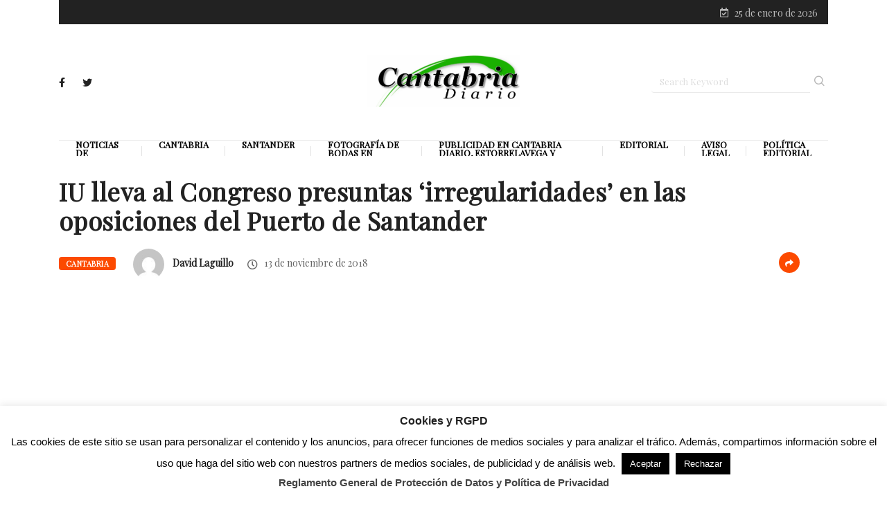

--- FILE ---
content_type: text/html; charset=UTF-8
request_url: https://www.cantabriadiario.com/iu-lleva-al-congreso-presuntas-irregularidades-en-las-oposiciones-del-puerto-de-santander/
body_size: 23242
content:
<!DOCTYPE html>
<html lang="es" class="" data-skin="light">
<head>
    <meta charset="UTF-8">
	<meta name='robots' content='index, follow, max-image-preview:large, max-snippet:-1, max-video-preview:-1' />
	<meta name="viewport" content="width=device-width, initial-scale=1, maximum-scale=5">
			<meta name="description" content="IU lleva al Congreso presuntas &#8216;irregularidades&#8217; en las oposiciones del Puerto de Santander" />
<meta property="og:title" content="IU lleva al Congreso presuntas ‘irregularidades’ en las oposiciones del Puerto de Santander"/>
<meta property="og:description" content="La formación Izquierda Unida ha anunciado este martes que llevará al Congreso de los Diputados el “descontrol” en los procesos de selección del Puerto de"/>
<meta property="og:type" content="article"/>
<meta property="og:article:published_time" content="2018-11-13 13:22:56"/>
<meta property="og:article:modified_time" content="2018-11-13 13:22:56"/>
<meta name="twitter:card" content="summary">
<meta name="twitter:title" content="IU lleva al Congreso presuntas ‘irregularidades’ en las oposiciones del Puerto de Santander"/>
<meta name="twitter:description" content="La formación Izquierda Unida ha anunciado este martes que llevará al Congreso de los Diputados el “descontrol” en los procesos de selección del Puerto de"/>
<meta name="author" content="David Laguillo"/>

	<!-- This site is optimized with the Yoast SEO plugin v26.8 - https://yoast.com/product/yoast-seo-wordpress/ -->
	<title>IU lleva al Congreso presuntas &#039;irregularidades&#039; en las oposiciones del Puerto de Santander | Cantabria Diario</title>
	<meta name="description" content="La formación Izquierda Unida ha anunciado este martes que llevará al Congreso de los Diputados el “descontrol” en los procesos de selección del Puerto de" />
	<link rel="canonical" href="http://www.cantabriadiario.com/iu-lleva-al-congreso-presuntas-irregularidades-en-las-oposiciones-del-puerto-de-santander/" />
	<meta property="og:url" content="http://www.cantabriadiario.com/iu-lleva-al-congreso-presuntas-irregularidades-en-las-oposiciones-del-puerto-de-santander/" />
	<meta property="og:site_name" content="Cantabria Diario" />
	<meta property="article:publisher" content="https://www.facebook.com/cantabriadiario" />
	<meta property="article:author" content="https://www.facebook.com/cantabriadiario" />
	<meta property="article:published_time" content="2018-11-13T12:22:56+00:00" />
	<meta property="og:image" content="https://www.cantabriadiario.com/wp-content/uploads/2024/01/Cantabria-Diario-vectorizado-optimized.png" />
	<meta property="og:image:width" content="1386" />
	<meta property="og:image:height" content="667" />
	<meta property="og:image:type" content="image/png" />
	<meta name="author" content="David Laguillo" />
	<meta name="twitter:creator" content="@https://www.twitter.com/cantabriadiario" />
	<meta name="twitter:site" content="@cantabriadiario" />
	<meta name="twitter:label1" content="Escrito por" />
	<meta name="twitter:data1" content="David Laguillo" />
	<meta name="twitter:label2" content="Tiempo de lectura" />
	<meta name="twitter:data2" content="3 minutos" />
	<script type="application/ld+json" class="yoast-schema-graph">{"@context":"https://schema.org","@graph":[{"@type":"NewsArticle","@id":"http://www.cantabriadiario.com/iu-lleva-al-congreso-presuntas-irregularidades-en-las-oposiciones-del-puerto-de-santander/#article","isPartOf":{"@id":"http://www.cantabriadiario.com/iu-lleva-al-congreso-presuntas-irregularidades-en-las-oposiciones-del-puerto-de-santander/"},"author":{"name":"David Laguillo","@id":"https://www.cantabriadiario.com/#/schema/person/adfb493d0f381de3a440ebc6ddc293b5"},"headline":"IU lleva al Congreso presuntas &#8216;irregularidades&#8217; en las oposiciones del Puerto de Santander","datePublished":"2018-11-13T12:22:56+00:00","mainEntityOfPage":{"@id":"http://www.cantabriadiario.com/iu-lleva-al-congreso-presuntas-irregularidades-en-las-oposiciones-del-puerto-de-santander/"},"wordCount":647,"publisher":{"@id":"https://www.cantabriadiario.com/#organization"},"articleSection":["Cantabria"],"inLanguage":"es"},{"@type":["WebPage","ItemPage"],"@id":"http://www.cantabriadiario.com/iu-lleva-al-congreso-presuntas-irregularidades-en-las-oposiciones-del-puerto-de-santander/","url":"http://www.cantabriadiario.com/iu-lleva-al-congreso-presuntas-irregularidades-en-las-oposiciones-del-puerto-de-santander/","name":"IU lleva al Congreso presuntas 'irregularidades' en las oposiciones del Puerto de Santander | Cantabria Diario","isPartOf":{"@id":"https://www.cantabriadiario.com/#website"},"datePublished":"2018-11-13T12:22:56+00:00","description":"La formación Izquierda Unida ha anunciado este martes que llevará al Congreso de los Diputados el “descontrol” en los procesos de selección del Puerto de","inLanguage":"es","potentialAction":[{"@type":"ReadAction","target":["http://www.cantabriadiario.com/iu-lleva-al-congreso-presuntas-irregularidades-en-las-oposiciones-del-puerto-de-santander/"]}]},{"@type":"WebSite","@id":"https://www.cantabriadiario.com/#website","url":"https://www.cantabriadiario.com/","name":"Cantabria Diario","description":"Periódico de Cantabria, Diario de Cantabria, noticias de Cantabria","publisher":{"@id":"https://www.cantabriadiario.com/#organization"},"alternateName":"Cantabria Diario","potentialAction":[{"@type":"SearchAction","target":{"@type":"EntryPoint","urlTemplate":"https://www.cantabriadiario.com/?s={search_term_string}"},"query-input":{"@type":"PropertyValueSpecification","valueRequired":true,"valueName":"search_term_string"}}],"inLanguage":"es"},{"@type":"Organization","@id":"https://www.cantabriadiario.com/#organization","name":"Cantabria Diario","alternateName":"Cantabria Diario","url":"https://www.cantabriadiario.com/","logo":{"@type":"ImageObject","inLanguage":"es","@id":"https://www.cantabriadiario.com/#/schema/logo/image/","url":"https://www.cantabriadiario.com/wp-content/uploads/2024/12/cropped-cropped-cantabriadiario512-optimized.png","contentUrl":"https://www.cantabriadiario.com/wp-content/uploads/2024/12/cropped-cropped-cantabriadiario512-optimized.png","width":352,"height":131,"caption":"Cantabria Diario"},"image":{"@id":"https://www.cantabriadiario.com/#/schema/logo/image/"},"sameAs":["https://www.facebook.com/cantabriadiario","https://x.com/cantabriadiario","https://www.linkedin.com/company/cantabriadiario","https://www.youtube.com/user/diariocantabria"]},{"@type":"Person","@id":"https://www.cantabriadiario.com/#/schema/person/adfb493d0f381de3a440ebc6ddc293b5","name":"David Laguillo","image":{"@type":"ImageObject","inLanguage":"es","@id":"https://www.cantabriadiario.com/#/schema/person/image/","url":"https://secure.gravatar.com/avatar/dfc4aad1d7228708209bcdc0a20b1b49d7ddcd5bbff5debaf257eb00e602e1ad?s=96&d=mm&r=g","contentUrl":"https://secure.gravatar.com/avatar/dfc4aad1d7228708209bcdc0a20b1b49d7ddcd5bbff5debaf257eb00e602e1ad?s=96&d=mm&r=g","caption":"David Laguillo"},"description":"David Laguillo (Torrelavega, 1975) es un periodista, escritor y fotógrafo español. Desde hace años ha publicado en medios de comunicación de ámbito nacional y local, tanto en publicaciones generalistas como especializadas. Como fotógrafo también ha ilustrado libros y artículos periodísticos. Más información en https://www.davidlaguillo.com/biografia","sameAs":["https://www.cantabriadiario.com","https://www.facebook.com/cantabriadiario","https://www.linkedin.com/company/cantabriadiario","https://x.com/https://www.twitter.com/cantabriadiario"],"url":"https://www.cantabriadiario.com/author/noticiascantabriadiario-com/"}]}</script>
	<!-- / Yoast SEO plugin. -->


<link rel='dns-prefetch' href='//static.addtoany.com' />
<link rel='dns-prefetch' href='//news.google.com' />
<link rel='dns-prefetch' href='//www.googletagmanager.com' />
<link rel='dns-prefetch' href='//ajax.googleapis.com' />
<link rel='dns-prefetch' href='//pagead2.googlesyndication.com' />
<link rel="alternate" type="application/rss+xml" title="Cantabria Diario &raquo; Feed" href="https://www.cantabriadiario.com/feed/" />
<style id='wp-img-auto-sizes-contain-inline-css' type='text/css'>
img:is([sizes=auto i],[sizes^="auto," i]){contain-intrinsic-size:3000px 1500px}
/*# sourceURL=wp-img-auto-sizes-contain-inline-css */
</style>
<style id='wp-emoji-styles-inline-css' type='text/css'>

	img.wp-smiley, img.emoji {
		display: inline !important;
		border: none !important;
		box-shadow: none !important;
		height: 1em !important;
		width: 1em !important;
		margin: 0 0.07em !important;
		vertical-align: -0.1em !important;
		background: none !important;
		padding: 0 !important;
	}
/*# sourceURL=wp-emoji-styles-inline-css */
</style>
<style id='classic-theme-styles-inline-css' type='text/css'>
.wp-block-button__link{background-color:#32373c;border-radius:9999px;box-shadow:none;color:#fff;font-size:1.125em;padding:calc(.667em + 2px) calc(1.333em + 2px);text-decoration:none}.wp-block-file__button{background:#32373c;color:#fff}.wp-block-accordion-heading{margin:0}.wp-block-accordion-heading__toggle{background-color:inherit!important;color:inherit!important}.wp-block-accordion-heading__toggle:not(:focus-visible){outline:none}.wp-block-accordion-heading__toggle:focus,.wp-block-accordion-heading__toggle:hover{background-color:inherit!important;border:none;box-shadow:none;color:inherit;padding:var(--wp--preset--spacing--20,1em) 0;text-decoration:none}.wp-block-accordion-heading__toggle:focus-visible{outline:auto;outline-offset:0}
/*# sourceURL=https://www.cantabriadiario.com/wp-content/plugins/gutenberg/build/styles/block-library/classic.min.css */
</style>
<link rel='stylesheet' id='cookie-law-info-css' href='https://www.cantabriadiario.com/wp-content/plugins/cookie-law-info/legacy/public/css/cookie-law-info-public.css?ver=3.3.9.1' type='text/css' media='all' />
<link rel='stylesheet' id='cookie-law-info-gdpr-css' href='https://www.cantabriadiario.com/wp-content/plugins/cookie-law-info/legacy/public/css/cookie-law-info-gdpr.css?ver=3.3.9.1' type='text/css' media='all' />
<link rel='stylesheet' id='gabfire-widget-css-css' href='https://www.cantabriadiario.com/wp-content/plugins/gabfire-widget-pack/css/style.css?ver=d53fcfb056b0d750a50eac46ceeae1bf' type='text/css' media='all' />
<style id='global-styles-inline-css' type='text/css'>
:root{--wp--preset--aspect-ratio--square: 1;--wp--preset--aspect-ratio--4-3: 4/3;--wp--preset--aspect-ratio--3-4: 3/4;--wp--preset--aspect-ratio--3-2: 3/2;--wp--preset--aspect-ratio--2-3: 2/3;--wp--preset--aspect-ratio--16-9: 16/9;--wp--preset--aspect-ratio--9-16: 9/16;--wp--preset--color--black: #000000;--wp--preset--color--cyan-bluish-gray: #abb8c3;--wp--preset--color--white: #ffffff;--wp--preset--color--pale-pink: #f78da7;--wp--preset--color--vivid-red: #cf2e2e;--wp--preset--color--luminous-vivid-orange: #ff6900;--wp--preset--color--luminous-vivid-amber: #fcb900;--wp--preset--color--light-green-cyan: #7bdcb5;--wp--preset--color--vivid-green-cyan: #00d084;--wp--preset--color--pale-cyan-blue: #8ed1fc;--wp--preset--color--vivid-cyan-blue: #0693e3;--wp--preset--color--vivid-purple: #9b51e0;--wp--preset--gradient--vivid-cyan-blue-to-vivid-purple: linear-gradient(135deg,rgb(6,147,227) 0%,rgb(155,81,224) 100%);--wp--preset--gradient--light-green-cyan-to-vivid-green-cyan: linear-gradient(135deg,rgb(122,220,180) 0%,rgb(0,208,130) 100%);--wp--preset--gradient--luminous-vivid-amber-to-luminous-vivid-orange: linear-gradient(135deg,rgb(252,185,0) 0%,rgb(255,105,0) 100%);--wp--preset--gradient--luminous-vivid-orange-to-vivid-red: linear-gradient(135deg,rgb(255,105,0) 0%,rgb(207,46,46) 100%);--wp--preset--gradient--very-light-gray-to-cyan-bluish-gray: linear-gradient(135deg,rgb(238,238,238) 0%,rgb(169,184,195) 100%);--wp--preset--gradient--cool-to-warm-spectrum: linear-gradient(135deg,rgb(74,234,220) 0%,rgb(151,120,209) 20%,rgb(207,42,186) 40%,rgb(238,44,130) 60%,rgb(251,105,98) 80%,rgb(254,248,76) 100%);--wp--preset--gradient--blush-light-purple: linear-gradient(135deg,rgb(255,206,236) 0%,rgb(152,150,240) 100%);--wp--preset--gradient--blush-bordeaux: linear-gradient(135deg,rgb(254,205,165) 0%,rgb(254,45,45) 50%,rgb(107,0,62) 100%);--wp--preset--gradient--luminous-dusk: linear-gradient(135deg,rgb(255,203,112) 0%,rgb(199,81,192) 50%,rgb(65,88,208) 100%);--wp--preset--gradient--pale-ocean: linear-gradient(135deg,rgb(255,245,203) 0%,rgb(182,227,212) 50%,rgb(51,167,181) 100%);--wp--preset--gradient--electric-grass: linear-gradient(135deg,rgb(202,248,128) 0%,rgb(113,206,126) 100%);--wp--preset--gradient--midnight: linear-gradient(135deg,rgb(2,3,129) 0%,rgb(40,116,252) 100%);--wp--preset--font-size--small: 13px;--wp--preset--font-size--medium: 20px;--wp--preset--font-size--large: 36px;--wp--preset--font-size--x-large: 42px;--wp--preset--spacing--20: 0.44rem;--wp--preset--spacing--30: 0.67rem;--wp--preset--spacing--40: 1rem;--wp--preset--spacing--50: 1.5rem;--wp--preset--spacing--60: 2.25rem;--wp--preset--spacing--70: 3.38rem;--wp--preset--spacing--80: 5.06rem;--wp--preset--shadow--natural: 6px 6px 9px rgba(0, 0, 0, 0.2);--wp--preset--shadow--deep: 12px 12px 50px rgba(0, 0, 0, 0.4);--wp--preset--shadow--sharp: 6px 6px 0px rgba(0, 0, 0, 0.2);--wp--preset--shadow--outlined: 6px 6px 0px -3px rgb(255, 255, 255), 6px 6px rgb(0, 0, 0);--wp--preset--shadow--crisp: 6px 6px 0px rgb(0, 0, 0);}:where(body) { margin: 0; }:where(.is-layout-flex){gap: 0.5em;}:where(.is-layout-grid){gap: 0.5em;}body .is-layout-flex{display: flex;}.is-layout-flex{flex-wrap: wrap;align-items: center;}.is-layout-flex > :is(*, div){margin: 0;}body .is-layout-grid{display: grid;}.is-layout-grid > :is(*, div){margin: 0;}body{padding-top: 0px;padding-right: 0px;padding-bottom: 0px;padding-left: 0px;}a:where(:not(.wp-element-button)){text-decoration: underline;}:root :where(.wp-element-button, .wp-block-button__link){background-color: #32373c;border-width: 0;color: #fff;font-family: inherit;font-size: inherit;font-style: inherit;font-weight: inherit;letter-spacing: inherit;line-height: inherit;padding-top: calc(0.667em + 2px);padding-right: calc(1.333em + 2px);padding-bottom: calc(0.667em + 2px);padding-left: calc(1.333em + 2px);text-decoration: none;text-transform: inherit;}.has-black-color{color: var(--wp--preset--color--black) !important;}.has-cyan-bluish-gray-color{color: var(--wp--preset--color--cyan-bluish-gray) !important;}.has-white-color{color: var(--wp--preset--color--white) !important;}.has-pale-pink-color{color: var(--wp--preset--color--pale-pink) !important;}.has-vivid-red-color{color: var(--wp--preset--color--vivid-red) !important;}.has-luminous-vivid-orange-color{color: var(--wp--preset--color--luminous-vivid-orange) !important;}.has-luminous-vivid-amber-color{color: var(--wp--preset--color--luminous-vivid-amber) !important;}.has-light-green-cyan-color{color: var(--wp--preset--color--light-green-cyan) !important;}.has-vivid-green-cyan-color{color: var(--wp--preset--color--vivid-green-cyan) !important;}.has-pale-cyan-blue-color{color: var(--wp--preset--color--pale-cyan-blue) !important;}.has-vivid-cyan-blue-color{color: var(--wp--preset--color--vivid-cyan-blue) !important;}.has-vivid-purple-color{color: var(--wp--preset--color--vivid-purple) !important;}.has-black-background-color{background-color: var(--wp--preset--color--black) !important;}.has-cyan-bluish-gray-background-color{background-color: var(--wp--preset--color--cyan-bluish-gray) !important;}.has-white-background-color{background-color: var(--wp--preset--color--white) !important;}.has-pale-pink-background-color{background-color: var(--wp--preset--color--pale-pink) !important;}.has-vivid-red-background-color{background-color: var(--wp--preset--color--vivid-red) !important;}.has-luminous-vivid-orange-background-color{background-color: var(--wp--preset--color--luminous-vivid-orange) !important;}.has-luminous-vivid-amber-background-color{background-color: var(--wp--preset--color--luminous-vivid-amber) !important;}.has-light-green-cyan-background-color{background-color: var(--wp--preset--color--light-green-cyan) !important;}.has-vivid-green-cyan-background-color{background-color: var(--wp--preset--color--vivid-green-cyan) !important;}.has-pale-cyan-blue-background-color{background-color: var(--wp--preset--color--pale-cyan-blue) !important;}.has-vivid-cyan-blue-background-color{background-color: var(--wp--preset--color--vivid-cyan-blue) !important;}.has-vivid-purple-background-color{background-color: var(--wp--preset--color--vivid-purple) !important;}.has-black-border-color{border-color: var(--wp--preset--color--black) !important;}.has-cyan-bluish-gray-border-color{border-color: var(--wp--preset--color--cyan-bluish-gray) !important;}.has-white-border-color{border-color: var(--wp--preset--color--white) !important;}.has-pale-pink-border-color{border-color: var(--wp--preset--color--pale-pink) !important;}.has-vivid-red-border-color{border-color: var(--wp--preset--color--vivid-red) !important;}.has-luminous-vivid-orange-border-color{border-color: var(--wp--preset--color--luminous-vivid-orange) !important;}.has-luminous-vivid-amber-border-color{border-color: var(--wp--preset--color--luminous-vivid-amber) !important;}.has-light-green-cyan-border-color{border-color: var(--wp--preset--color--light-green-cyan) !important;}.has-vivid-green-cyan-border-color{border-color: var(--wp--preset--color--vivid-green-cyan) !important;}.has-pale-cyan-blue-border-color{border-color: var(--wp--preset--color--pale-cyan-blue) !important;}.has-vivid-cyan-blue-border-color{border-color: var(--wp--preset--color--vivid-cyan-blue) !important;}.has-vivid-purple-border-color{border-color: var(--wp--preset--color--vivid-purple) !important;}.has-vivid-cyan-blue-to-vivid-purple-gradient-background{background: var(--wp--preset--gradient--vivid-cyan-blue-to-vivid-purple) !important;}.has-light-green-cyan-to-vivid-green-cyan-gradient-background{background: var(--wp--preset--gradient--light-green-cyan-to-vivid-green-cyan) !important;}.has-luminous-vivid-amber-to-luminous-vivid-orange-gradient-background{background: var(--wp--preset--gradient--luminous-vivid-amber-to-luminous-vivid-orange) !important;}.has-luminous-vivid-orange-to-vivid-red-gradient-background{background: var(--wp--preset--gradient--luminous-vivid-orange-to-vivid-red) !important;}.has-very-light-gray-to-cyan-bluish-gray-gradient-background{background: var(--wp--preset--gradient--very-light-gray-to-cyan-bluish-gray) !important;}.has-cool-to-warm-spectrum-gradient-background{background: var(--wp--preset--gradient--cool-to-warm-spectrum) !important;}.has-blush-light-purple-gradient-background{background: var(--wp--preset--gradient--blush-light-purple) !important;}.has-blush-bordeaux-gradient-background{background: var(--wp--preset--gradient--blush-bordeaux) !important;}.has-luminous-dusk-gradient-background{background: var(--wp--preset--gradient--luminous-dusk) !important;}.has-pale-ocean-gradient-background{background: var(--wp--preset--gradient--pale-ocean) !important;}.has-electric-grass-gradient-background{background: var(--wp--preset--gradient--electric-grass) !important;}.has-midnight-gradient-background{background: var(--wp--preset--gradient--midnight) !important;}.has-small-font-size{font-size: var(--wp--preset--font-size--small) !important;}.has-medium-font-size{font-size: var(--wp--preset--font-size--medium) !important;}.has-large-font-size{font-size: var(--wp--preset--font-size--large) !important;}.has-x-large-font-size{font-size: var(--wp--preset--font-size--x-large) !important;}
:where(.wp-block-columns.is-layout-flex){gap: 2em;}:where(.wp-block-columns.is-layout-grid){gap: 2em;}
:root :where(.wp-block-pullquote){font-size: 1.5em;line-height: 1.6;}
:where(.wp-block-post-template.is-layout-flex){gap: 1.25em;}:where(.wp-block-post-template.is-layout-grid){gap: 1.25em;}
:where(.wp-block-term-template.is-layout-flex){gap: 1.25em;}:where(.wp-block-term-template.is-layout-grid){gap: 1.25em;}
/*# sourceURL=global-styles-inline-css */
</style>
<link rel='stylesheet' id='perfecty-push-css' href='https://www.cantabriadiario.com/wp-content/plugins/perfecty-push-notifications/public/css/perfecty-push-public.css?ver=1.6.5' type='text/css' media='all' />
<link rel='stylesheet' id='wpkoi-elements-css' href='https://www.cantabriadiario.com/wp-content/plugins/wpkoi-templates-for-elementor/elements/assets/css/wpkoi-elements.css?ver=1.5.2' type='text/css' media='all' />
<link rel='stylesheet' id='wpkoi-advanced-heading-css' href='https://www.cantabriadiario.com/wp-content/plugins/wpkoi-templates-for-elementor/elements/elements/advanced-heading/assets/advanced-heading.css?ver=1.5.2' type='text/css' media='all' />
<link rel='stylesheet' id='wpkoi-button-css' href='https://www.cantabriadiario.com/wp-content/plugins/wpkoi-templates-for-elementor/elements/elements/button/assets/button.css?ver=1.5.2' type='text/css' media='all' />
<link rel='stylesheet' id='wpkoi-countdown-css' href='https://www.cantabriadiario.com/wp-content/plugins/wpkoi-templates-for-elementor/elements/elements/countdown/assets/countdown.css?ver=1.5.2' type='text/css' media='all' />
<link rel='stylesheet' id='wpkoi-darkmode-css' href='https://www.cantabriadiario.com/wp-content/plugins/wpkoi-templates-for-elementor/elements/elements/darkmode/assets/darkmode.css?ver=1.5.2' type='text/css' media='all' />
<link rel='stylesheet' id='wpkoi-scrolling-text-css' href='https://www.cantabriadiario.com/wp-content/plugins/wpkoi-templates-for-elementor/elements/elements/scrolling-text/assets/scrolling-text.css?ver=1.5.2' type='text/css' media='all' />
<link rel='stylesheet' id='wpkoi-effects-style-css' href='https://www.cantabriadiario.com/wp-content/plugins/wpkoi-templates-for-elementor/elements/elements/effects/assets/effects.css?ver=1.5.2' type='text/css' media='all' />
<link rel='stylesheet' id='yarpp-thumbnails-css' href='https://www.cantabriadiario.com/wp-content/plugins/yet-another-related-posts-plugin/style/styles_thumbnails.css?ver=5.30.11' type='text/css' media='all' />
<style id='yarpp-thumbnails-inline-css' type='text/css'>
.yarpp-thumbnails-horizontal .yarpp-thumbnail {width: 310px;height: 350px;margin: 5px;margin-left: 0px;}.yarpp-thumbnail > img, .yarpp-thumbnail-default {width: 300px;height: 300px;margin: 5px;}.yarpp-thumbnails-horizontal .yarpp-thumbnail-title {margin: 7px;margin-top: 0px;width: 300px;}.yarpp-thumbnail-default > img {min-height: 300px;min-width: 300px;}
/*# sourceURL=yarpp-thumbnails-inline-css */
</style>
<link rel='stylesheet' id='addtoany-css' href='https://www.cantabriadiario.com/wp-content/plugins/add-to-any/addtoany.min.css?ver=1.16' type='text/css' media='all' />
<style id='addtoany-inline-css' type='text/css'>
@media screen and (max-width:980px){
.a2a_floating_style.a2a_vertical_style{display:none;}
}
/*# sourceURL=addtoany-inline-css */
</style>
<link rel='stylesheet' id='bootstrap-css' href='https://www.cantabriadiario.com/wp-content/themes/digiqole/assets/css/bootstrap.min.css?ver=2.2.7' type='text/css' media='all' />
<link rel='stylesheet' id='icon-font-css' href='https://www.cantabriadiario.com/wp-content/themes/digiqole/assets/css/icon-font.css?ver=2.2.7' type='text/css' media='all' />
<link rel='preload' as='style' id='digiqole-all-style-css' href='https://www.cantabriadiario.com/wp-content/themes/digiqole/assets/css/all.css?ver=2.2.7' type='text/css' media='all' />
<link rel='stylesheet' id='digiqole-master-css' href='https://www.cantabriadiario.com/wp-content/themes/digiqole/assets/css/master.css?ver=2.2.7' type='text/css' media='all' />
<style id='digiqole-master-inline-css' type='text/css'>

        html.fonts-loaded body{ font-family: Playfair Display }
        .body-box-layout{ 
            background-image:url();;
            background-repeat: no-repeat;
            background-position: center;
            background-size: cover;
            background-attachment: fixed;
         }
        body,
        .post-navigation .post-previous a p, .post-navigation .post-next a p,
        .dark-mode .blog-single .post-meta li,
        .dark-mode .wp-block-quote p,
        .dark-mode .wp-block-quote::before,
        .dark-mode .wp-block-quote cite,
        .dark-mode .view-review-list .xs-review-date,
        .dark-mode .view-review-list .xs-reviewer-author,
        .dark-mode .breadcrumb li,
        .dark-mode .post-meta span,
        .dark-mode .post-meta span a,
        .dark-mode .tranding-bg-white .tranding-bar .trending-slide-bg.trending-slide .post-title a,
        .dark-mode .blog-single .post-meta li.post-author a{
           color:  #333333;
        }

        h1, h2, h3, h4, h5, h6,
        .post-title,
        .post-navigation span,
        .post-title a,
        .dark-mode .error-page .error-code,
        .dark-mode.archive .entry-blog-summery .readmore-btn,
        .dark-mode .entry-blog-summery.ts-post .readmore-btn,
        .dark-mode .apsc-icons-wrapper.apsc-theme-2 .apsc-each-profile a,
        .dark-mode .ts-author-content .comment a{
            color:  #222222;
        }


        .dark-mode .apsc-icons-wrapper.apsc-theme-2 .apsc-each-profile a{
            color: #222222 !important;
        }
        .dark-mode .blog-single .post .post-body{
            background: transparent;
        }

        html.fonts-loaded h1,
        html.fonts-loaded h2{
            font-family: Playfair Display;
        }
        html.fonts-loaded h3{ 
            font-family: Playfair Display;
        }

        html.fonts-loaded h4{ 
            font-family: Playfair Display;
        }

        a,
        .entry-header .entry-title a:hover,
        .sidebar ul li a:hover,
        .breadcrumb a:hover {
            color: #fc4a00;
            transition: all ease 500ms;
        }
      
        .btn-primary:hover,
        .switch__background,
        .switch__mouth,
        .switch__eye-left,
        .switch__eye-right{
         background: #dd9933;
         border-color: #dd9933;;
        }

        .tag-lists a:hover,
        .tagcloud a:hover,
        .owl-carousel .owl-dots .owl-dot.active span,
        .blog-single .tag-lists a:hover {
            border-color: #fc4a00;
        }

        blockquote.wp-block-quote, .wp-block-quote, .wp-block-quote:not(.is-large):not(.is-style-large), .wp-block-pullquote blockquote,
         blockquote.wp-block-pullquote, .wp-block-quote.is-large, .wp-block-quote.is-style-large{
            border-left-color: #fc4a00;
        }
        
        .post .post-footer .readmore,
        .post .post-media .video-link-btn a,
        .post-list-item .recen-tab-menu.nav-tabs li a:before, 
        .post-list-item .recen-tab-menu.nav-tabs li a:after,
        .blog-single .xs-review-box .xs-review .xs-btn:hover,
        .blog-single .tag-lists span,
        .tag-lists a:hover, .tagcloud a:hover,
        .heading-style3 .block-title .title-angle-shap:before, 
        .heading-style3 .block-title .title-angle-shap:after,
         .heading-style3 .widget-title .title-angle-shap:before, 
         .heading-style3 .widget-title .title-angle-shap:after, 
         .sidebar .widget .block-title .title-angle-shap:before,
          .sidebar .widget .block-title .title-angle-shap:after, 
          .sidebar .widget .widget-title .title-angle-shap:before, 
        .sidebar .widget .widget-title .title-angle-shap:after,
        .pagination li.active a, .pagination li:hover a,
        .owl-carousel .owl-dots .owl-dot.active span,
        .main-pagination .swiper-pagination-bullet-active,
        .swiper-pagination .swiper-pagination-bullet-active,
        .header .navbar-light .ekit-wid-con .digiqole-elementskit-menu
         .elementskit-navbar-nav > li.active > a:before,
         .trending-light .tranding-bar .trending-slide .trending-title,
        .post-list-item .post-thumb .tab-post-count, .post-list-item .post-thumb .post-index,
        .woocommerce ul.products li.product .button,.woocommerce ul.products li.product .added_to_cart,
        .woocommerce nav.woocommerce-pagination ul li a:focus, .woocommerce nav.woocommerce-pagination ul li a:hover, .woocommerce nav.woocommerce-pagination ul li span.current,
        .woocommerce #respond input#submit.alt, .woocommerce a.button.alt, .woocommerce button.button.alt, .woocommerce input.button.alt,.sponsor-web-link a:hover i, .woocommerce .widget_price_filter .ui-slider .ui-slider-range,
        .woocommerce span.onsale,
        .not-found .input-group-btn,
        .btn,
        .BackTo,
        .sidebar .widget.widget_search .input-group-btn,
        .woocommerce ul.products li.product .added_to_cart:hover, .woocommerce #respond input#submit.alt:hover, .woocommerce a.button.alt:hover, .woocommerce button.button.alt:hover, 
        .footer-social li a,
        .digiqole-video-post .video-item .post-video .ts-play-btn,
        .blog-single .post-meta .social-share i.fa-share,
        .social-share i.ts-icon-share,
        .woocommerce input.button.alt:hover,
        .woocommerce .widget_price_filter .ui-slider .ui-slider-handle,
        #preloader,
        .main-slider .swiper-button-next:hover,
        .main-slider .swiper-button-prev:hover,
        .main-slider .owl-dots .owl-dot.swiper-pagination-bullet-active,
        .main-slider .owl-dots .swiper-pagination-bullet.swiper-pagination-bullet-active,
        .main-slider .swiper-pagination .owl-dot.swiper-pagination-bullet-active,
        .main-slider .swiper-pagination .swiper-pagination-bullet.swiper-pagination-bullet-active,
        .main-slider .main-pagination .owl-dot.swiper-pagination-bullet-active,
        .main-slider .main-pagination .swiper-pagination-bullet.swiper-pagination-bullet-active,
        .weekend-top .owl-dots .owl-dot.swiper-pagination-bullet-active,
        .weekend-top .owl-dots .swiper-pagination-bullet.swiper-pagination-bullet-active,
        .weekend-top .swiper-pagination .owl-dot.swiper-pagination-bullet-active,
        .weekend-top .swiper-pagination .swiper-pagination-bullet.swiper-pagination-bullet-active,
        .featured-tab-item .nav-tabs .nav-link.active:before,
        .post-slider .swiper-pagination .swiper-pagination-bullet.swiper-pagination-bullet-active,
        .blog-single .post-meta .social-share .ts-icon-share {
            background: #fc4a00;
        }
        .owl-carousel.owl-loaded .owl-nav .owl-next.disabled, 
        .owl-carousel.owl-loaded .owl-nav .owl-prev.disabled,
        .ts-about-image-wrapper.owl-carousel.owl-theme .owl-nav [class*=owl-]:hover{
            background: #fc4a00 !important;
        }

        .ts-footer .recent-posts-widget .post-content .post-title a:hover,
        .post-list-item .recen-tab-menu.nav-tabs li a.active,
        .ts-footer .footer-left-widget .footer-social li a:hover,
         .ts-footer .footer-widget .footer-social li a:hover,
         .heading-style3 .block-title, .heading-style3 .widget-title,
         .topbar.topbar-gray .tranding-bg-white .tranding-bar .trending-slide-bg .trending-title i,
         .sidebar .widget .block-title, .sidebar .widget .widget-title,
         .header .navbar-light .ekit-wid-con .digiqole-elementskit-menu .elementskit-navbar-nav .dropdown-item.active,
         .header .navbar-light .ekit-wid-con .digiqole-elementskit-menu .elementskit-navbar-nav li a:hover,
         .social-links li a:hover,
         .post-title a:hover,
         .video-tab-list .post-tab-list li a.active h4.post-title, .video-tab-list .post-tab-list li a:hover h4.post-title,
         .featured-tab-item .nav-tabs .nav-link.active .tab-head > span.tab-text-title,
         .woocommerce ul.products li.product .price, 
         .woocommerce ul.products li.product .woocommerce-loop-product__title:hover,
         .load-more-btn .digiqole-post-grid-loadmore:hover,
         .blog-single .post-meta li.meta-post-view,
         .ts-overlay-style .post-meta-info li.active i,
         .blog-single .post-meta li a:hover {
            color: #fc4a00;
        }
        
        .post-layout-style5 .post-meta li.meta-post-view .ts-icon {
            color: #fc4a00!important;
        }
      
        
            .header .navbar-light .ekit-wid-con .digiqole-elementskit-menu{
               height: 12px;
            }
            @media(min-width: 1024px){
                .header-gradient-area .navbar-light .ekit-wid-con .digiqole-elementskit-menu .elementskit-navbar-nav > li > a,
                .header.header-gradient .navbar-light .ekit-wid-con .digiqole-elementskit-menu .elementskit-navbar-nav > li > a, 
                .header .navbar-light .ekit-wid-con .digiqole-elementskit-menu .elementskit-navbar-nav > li > a,
                 .header .navbar-light .nav-search-area a, .header-gradient .navbar-light .social-links li a, 
                 .header .navbar-light .navbar-nav > li > a, 
               .header-gradient .navbar-light .nav-search-area .header-search-icon a{
                   line-height: 12px;
               }
            }
        
                .header-gradient,
                .header-dark .navbar-light,
                .header-gradient .navbar-sticky.sticky,
                .header-bg-dark .navbar-sticky.sticky,
                .header-bg-dark,
                .header-middle-gradent{
                    background-image: linear-gradient(20deg, #59d600 0%, #f209e6 100%);
                }
            
                @media(min-width: 1024px){
                    .header-gradient-area .navbar-light .ekit-wid-con .digiqole-elementskit-menu .elementskit-navbar-nav > li > a,
                    .header.header-gradient .navbar-light .ekit-wid-con .digiqole-elementskit-menu .elementskit-navbar-nav > li > a,
                    .header .navbar-light .ekit-wid-con .digiqole-elementskit-menu .elementskit-navbar-nav > li > a,
                    .header .navbar-light .nav-search-area a,
                    .header-gradient .navbar-light .social-links li a,
                    .header .navbar-light .navbar-nav > li > a{
                           color: #000000;
                    }
                }
            
                @media(min-width: 1024px){
                    .header-gradient-area .navbar-light .ekit-wid-con .digiqole-elementskit-menu .elementskit-navbar-nav > li > a:hover,
                    .header.header-gradient .navbar-light .ekit-wid-con .digiqole-elementskit-menu .elementskit-navbar-nav > li > a:hover,
                    .header .navbar-light .navbar-nav > li > a:hover,
                    .header-gradient-area .header .navbar-light .navbar-nav > li.active > a, 
                    .header-gradient-area .header .navbar-light .navbar-nav > li:hover > a,
                    .navbar-solid.header .navbar-light .navbar-nav li.active > a,
                    .header.header-dark .navbar-light .navbar-nav li.active > a,
                    .header .navbar-light .navbar-nav li.active > a,
                    .header.header-gradient .navbar-light .ekit-wid-con .digiqole-elementskit-menu .elementskit-navbar-nav > li.active > a,
                    .header .navbar-light .ekit-wid-con .digiqole-elementskit-menu .elementskit-navbar-nav > li:hover > a{
                        color: #000000;
                    }


                    
                }
                .header .navbar-light .ekit-wid-con .digiqole-elementskit-menu .elementskit-navbar-nav > li.active > a:before,
                .header .navbar-light .navbar-nav > li.active > a:before{
                    background: #000000;
                }
            
     
            html.fonts-loaded .header .navbar-light .navbar-nav li ul.dropdown-menu li a,
            html.fonts-loaded .header .navbar-light .ekit-wid-con .digiqole-elementskit-menu .elementskit-navbar-nav li ul li a,
            html.fonts-loaded .header .navbar-light .ekit-wid-con .digiqole-elementskit-menu .elementskit-navbar-nav li .elementskit-dropdown li a{
                   color: #81d742;
                   font-size: 12px;
                }
            
     
            html.fonts-loaded .header .navbar-light .navbar-nav li ul.dropdown-menu li a:hover,
            .header .navbar-light .ekit-wid-con .digiqole-elementskit-menu .elementskit-navbar-nav .dropdown-item.active,
            .header .navbar-light .ekit-wid-con .digiqole-elementskit-menu .elementskit-navbar-nav li ul li a:hover,
            .header .navbar-light .navbar-nav li ul.dropdown-menu li.active a{
                   color: #dd3333;
                   
                }
            
     
            .header .navbar-light .elementskit-menu-hamburger,
            .header .navbar-light .navbar-toggler-icon {
                    background: #1e73be;
                    border-color: #1e73be;
                }
            
            html.fonts-loaded .header-gradient-area .navbar-light .ekit-wid-con .digiqole-elementskit-menu .elementskit-navbar-nav > li > a,
            html.fonts-loaded .header.header-gradient .navbar-light .ekit-wid-con .digiqole-elementskit-menu .elementskit-navbar-nav > li > a,
            html.fonts-loaded .header .navbar-light .ekit-wid-con .digiqole-elementskit-menu .elementskit-navbar-nav > li > a,
            html.fonts-loaded .header .navbar-light .nav-search-area a,
            html.fonts-loaded .header-gradient .navbar-light .social-links li a,
            html.fonts-loaded .header .navbar-light .navbar-nav > li > a,
            html.fonts-loaded .header-gradient .navbar-light .nav-search-area .header-search-icon a{
                font-family: Newsreader;
                font-size: px; 
                font-weight: normalpx; 
                }
            
        .newsletter-area{
                background-image: linear-gradient(20deg, #ffffff 0%, #ffffff 100%);
            }
        .ts-footer{
            padding-top:100px;
            padding-bottom:100px;
         }
      body,
      .dark-mode .ts-author-media,
      .dark-mode .ts-author-content::before,
      .dark-mode .ts-author-content::after,
      .dark-mode .post-layout-style4 .post-single .entry-header{
         background-color: #ffffff;
      }
     
      .ts-footer{
          background-color: #000000;
          background-repeat:no-repeat;
          background-size: cover;
          
          
      }
      .newsletter-form span,
      .ts-footer .widget-title span{
        background-color: #000000;
      }

      .ts-footer-classic .widget-title,
      .ts-footer-classic h3,
      .ts-footer-classic h4,
      .ts-footer .widget-title,
      .ts-footer-classic .contact h3{
          color: #ffffff;
      }
      .ts-footer p,
      .ts-footer .list-arrow li a,
      .ts-footer .menu li a,
      .ts-footer .service-time li,
      .ts-footer .list-arrow li::before, 
      .ts-footer .footer-info li,
      .ts-footer .footer-left-widget .footer-social li a, .ts-footer .footer-widget .footer-social li a,
      .ts-footer .footer-left-widget p, .ts-footer .footer-widget p,
      .ts-footer .recent-posts-widget .post-content .post-title a,
      .ts-footer .menu li::before{
        color: #ffffff;
      }

     
     
      .copy-right{
         background-color: #101010;
      }
      .copy-right .copyright-text p{
         color: #fff;
      }
      
/*# sourceURL=digiqole-master-inline-css */
</style>
<script type="text/javascript" src="https://www.cantabriadiario.com/wp-includes/js/jquery/jquery.min.js?ver=3.7.1" id="jquery-core-js"></script>
<script type="text/javascript" src="https://www.cantabriadiario.com/wp-includes/js/jquery/jquery-migrate.min.js?ver=3.4.1" id="jquery-migrate-js"></script>
<script type="text/javascript" id="nekit-main-frontend-data-source-js-extra">
/* <![CDATA[ */
var frontendDataSource = {"_wpnonce":"57b44d02e6","ajaxUrl":"https://www.cantabriadiario.com/wp-admin/admin-ajax.php","preloader":"none","preloaderExitAnimation":"none","isElementorPreview":""};
//# sourceURL=nekit-main-frontend-data-source-js-extra
/* ]]> */
</script>
<script type="text/javascript" src="https://www.cantabriadiario.com/wp-content/plugins/news-kit-elementor-addons/includes/assets/js/frontend-script-data.js?ver=1.0.0" id="nekit-main-frontend-data-source-js"></script>
<script type="text/javascript" id="addtoany-core-js-before">
/* <![CDATA[ */
window.a2a_config=window.a2a_config||{};a2a_config.callbacks=[];a2a_config.overlays=[];a2a_config.templates={};a2a_localize = {
	Share: "Compartir",
	Save: "Guardar",
	Subscribe: "Suscribir",
	Email: "Correo electrónico",
	Bookmark: "Marcador",
	ShowAll: "Mostrar todo",
	ShowLess: "Mostrar menos",
	FindServices: "Encontrar servicio(s)",
	FindAnyServiceToAddTo: "Encuentra al instante cualquier servicio para añadir a",
	PoweredBy: "Funciona con",
	ShareViaEmail: "Compartir por correo electrónico",
	SubscribeViaEmail: "Suscribirse a través de correo electrónico",
	BookmarkInYourBrowser: "Añadir a marcadores de tu navegador",
	BookmarkInstructions: "Presiona «Ctrl+D» o «\u2318+D» para añadir esta página a marcadores",
	AddToYourFavorites: "Añadir a tus favoritos",
	SendFromWebOrProgram: "Enviar desde cualquier dirección o programa de correo electrónico ",
	EmailProgram: "Programa de correo electrónico",
	More: "Más&#8230;",
	ThanksForSharing: "¡Gracias por compartir!",
	ThanksForFollowing: "¡Gracias por seguirnos!"
};


//# sourceURL=addtoany-core-js-before
/* ]]> */
</script>
<script type="text/javascript" defer src="https://static.addtoany.com/menu/page.js" id="addtoany-core-js"></script>
<script type="text/javascript" defer src="https://www.cantabriadiario.com/wp-content/plugins/add-to-any/addtoany.min.js?ver=1.1" id="addtoany-jquery-js"></script>
<script type="text/javascript" id="cookie-law-info-js-extra">
/* <![CDATA[ */
var Cli_Data = {"nn_cookie_ids":[],"cookielist":[],"non_necessary_cookies":[],"ccpaEnabled":"","ccpaRegionBased":"","ccpaBarEnabled":"","strictlyEnabled":["necessary","obligatoire"],"ccpaType":"gdpr","js_blocking":"","custom_integration":"","triggerDomRefresh":"","secure_cookies":""};
var cli_cookiebar_settings = {"animate_speed_hide":"500","animate_speed_show":"500","background":"#FFF","border":"#b1a6a6c2","border_on":"","button_1_button_colour":"#000","button_1_button_hover":"#000000","button_1_link_colour":"#fff","button_1_as_button":"1","button_1_new_win":"","button_2_button_colour":"#333","button_2_button_hover":"#292929","button_2_link_colour":"#444","button_2_as_button":"","button_2_hidebar":"1","button_3_button_colour":"#000","button_3_button_hover":"#000000","button_3_link_colour":"#fff","button_3_as_button":"1","button_3_new_win":"1","button_4_button_colour":"#000","button_4_button_hover":"#000000","button_4_link_colour":"#fff","button_4_as_button":"1","button_7_button_colour":"#61a229","button_7_button_hover":"#4e8221","button_7_link_colour":"#fff","button_7_as_button":"1","button_7_new_win":"","font_family":"Helvetica, Arial, sans-serif","header_fix":"1","notify_animate_hide":"1","notify_animate_show":"","notify_div_id":"#cookie-law-info-bar","notify_position_horizontal":"left","notify_position_vertical":"bottom","scroll_close":"","scroll_close_reload":"","accept_close_reload":"","reject_close_reload":"","showagain_tab":"1","showagain_background":"#fff","showagain_border":"#000","showagain_div_id":"#cookie-law-info-again","showagain_x_position":"100px","text":"#000","show_once_yn":"","show_once":"10000","logging_on":"","as_popup":"","popup_overlay":"","bar_heading_text":"Cookies y RGPD","cookie_bar_as":"banner","popup_showagain_position":"bottom-right","widget_position":"left"};
var log_object = {"ajax_url":"https://www.cantabriadiario.com/wp-admin/admin-ajax.php"};
//# sourceURL=cookie-law-info-js-extra
/* ]]> */
</script>
<script type="text/javascript" src="https://www.cantabriadiario.com/wp-content/plugins/cookie-law-info/legacy/public/js/cookie-law-info-public.js?ver=3.3.9.1" id="cookie-law-info-js"></script>

<!-- Fragmento de código de la etiqueta de Google (gtag.js) añadida por Site Kit -->
<!-- Fragmento de código de Google Analytics añadido por Site Kit -->
<script type="text/javascript" src="https://www.googletagmanager.com/gtag/js?id=G-8W7K8VM72W" id="google_gtagjs-js" async></script>
<script type="text/javascript" id="google_gtagjs-js-after">
/* <![CDATA[ */
window.dataLayer = window.dataLayer || [];function gtag(){dataLayer.push(arguments);}
gtag("set","linker",{"domains":["www.cantabriadiario.com"]});
gtag("js", new Date());
gtag("set", "developer_id.dZTNiMT", true);
gtag("config", "G-8W7K8VM72W");
 window._googlesitekit = window._googlesitekit || {}; window._googlesitekit.throttledEvents = []; window._googlesitekit.gtagEvent = (name, data) => { var key = JSON.stringify( { name, data } ); if ( !! window._googlesitekit.throttledEvents[ key ] ) { return; } window._googlesitekit.throttledEvents[ key ] = true; setTimeout( () => { delete window._googlesitekit.throttledEvents[ key ]; }, 5 ); gtag( "event", name, { ...data, event_source: "site-kit" } ); }; 
//# sourceURL=google_gtagjs-js-after
/* ]]> */
</script>
<script type="text/javascript" id="csf-google-web-fonts-js-extra">
/* <![CDATA[ */
var WebFontConfig = {"google":{"families":["Playfair Display:400","Newsreader:400"]}};
//# sourceURL=csf-google-web-fonts-js-extra
/* ]]> */
</script>
<script type="text/javascript" src="//ajax.googleapis.com/ajax/libs/webfont/1.6.26/webfont.js" id="csf-google-web-fonts-js"></script>
<link rel="https://api.w.org/" href="https://www.cantabriadiario.com/wp-json/" /><link rel="alternate" title="JSON" type="application/json" href="https://www.cantabriadiario.com/wp-json/wp/v2/posts/27520" /><link rel="EditURI" type="application/rsd+xml" title="RSD" href="https://www.cantabriadiario.com/xmlrpc.php?rsd" />

<link rel='shortlink' href='https://www.cantabriadiario.com/?p=27520' />
<meta name="generator" content="Site Kit by Google 1.170.0" /><script>
	window.PerfectyPushOptions = {
		path: "https://www.cantabriadiario.com/wp-content/plugins/perfecty-push-notifications/public/js",
		dialogTitle: "¿Quieres suscribirte para recibir las últimas noticias?",
		dialogSubmit: "Aceptar",
		dialogCancel: "Rechazar",
		settingsTitle: "Preferencias de notificaciones",
		settingsOptIn: "Quiero recibir notificaciones",
		settingsUpdateError: "No se pudieron cambiar las preferencias por algún error de configuración",
		serverUrl: "https://www.cantabriadiario.com/wp-json/perfecty-push",
		vapidPublicKey: "BOu9YQ8yH7xnRzhmZR2LigGpsblsHONYeiTe0_1a867VjPX-dihvFDIGZ3PZehmEbZEWFmi1H5WMkfObIulDRqA",
		token: "d4374eb1c8",
		tokenHeader: "X-WP-Nonce",
		enabled: true,
		unregisterConflicts: false,
		serviceWorkerScope: "/perfecty/push",
		loggerLevel: "error",
		loggerVerbose: false,
		hideBellAfterSubscribe: false,
		askPermissionsDirectly: false,
		unregisterConflictsExpression: "(OneSignalSDKWorker|wonderpush-worker-loader|webpushr-sw|subscribers-com\/firebase-messaging-sw|gravitec-net-web-push-notifications|push_notification_sw)",
		promptIconUrl: "https://www.cantabriadiario.com/wp-content/uploads/2024/12/cropped-cantabriadiario512-optimized.png",
		visitsToDisplayPrompt: 0	}
</script>

<!-- StarBox - the Author Box for Humans 3.5.4, visit: https://wordpress.org/plugins/starbox/ -->
<!-- /StarBox - the Author Box for Humans -->

<link rel='stylesheet' id='6a30cb7717-css' href='https://www.cantabriadiario.com/wp-content/plugins/starbox/themes/business/css/frontend.min.css?ver=3.5.4' type='text/css' media='all' />
<script type="text/javascript" src="https://www.cantabriadiario.com/wp-content/plugins/starbox/themes/business/js/frontend.min.js?ver=3.5.4" id="38e53a6d71-js"></script>
<link rel='stylesheet' id='15ec28a52d-css' href='https://www.cantabriadiario.com/wp-content/plugins/starbox/themes/admin/css/hidedefault.min.css?ver=3.5.4' type='text/css' media='all' />
            <meta property="og:title" content="IU lleva al Congreso presuntas &#8216;irregularidades&#8217; en las oposiciones del Puerto de Santander">
            <meta property="og:description" content="La formación Izquierda Unida ha anunciado este martes que llevará al Congreso de los Diputados el “descontrol” en los procesos de selección del Puerto de Santander, tras los últimos casos en las plazas de jurídico o de responsables de comunicación y que “han sido puestos en cuestión por irregulares”, señala IU en un comunicado. Así [&hellip;]">
            <meta property="og:image" content=""/>
            <meta property="og:url" content="https://www.cantabriadiario.com/iu-lleva-al-congreso-presuntas-irregularidades-en-las-oposiciones-del-puerto-de-santander/">

			
<!-- Metaetiquetas de Google AdSense añadidas por Site Kit -->
<meta name="google-adsense-platform-account" content="ca-host-pub-2644536267352236">
<meta name="google-adsense-platform-domain" content="sitekit.withgoogle.com">
<!-- Acabar con las metaetiquetas de Google AdSense añadidas por Site Kit -->
<meta name="generator" content="Elementor 3.34.2; features: additional_custom_breakpoints; settings: css_print_method-external, google_font-enabled, font_display-auto">
			<style>
				.e-con.e-parent:nth-of-type(n+4):not(.e-lazyloaded):not(.e-no-lazyload),
				.e-con.e-parent:nth-of-type(n+4):not(.e-lazyloaded):not(.e-no-lazyload) * {
					background-image: none !important;
				}
				@media screen and (max-height: 1024px) {
					.e-con.e-parent:nth-of-type(n+3):not(.e-lazyloaded):not(.e-no-lazyload),
					.e-con.e-parent:nth-of-type(n+3):not(.e-lazyloaded):not(.e-no-lazyload) * {
						background-image: none !important;
					}
				}
				@media screen and (max-height: 640px) {
					.e-con.e-parent:nth-of-type(n+2):not(.e-lazyloaded):not(.e-no-lazyload),
					.e-con.e-parent:nth-of-type(n+2):not(.e-lazyloaded):not(.e-no-lazyload) * {
						background-image: none !important;
					}
				}
			</style>
			
<!-- Fragmento de código de Google Adsense añadido por Site Kit -->
<script type="text/javascript" async="async" src="https://pagead2.googlesyndication.com/pagead/js/adsbygoogle.js?client=ca-pub-7473773494283399&amp;host=ca-host-pub-2644536267352236" crossorigin="anonymous"></script>

<!-- Final del fragmento de código de Google Adsense añadido por Site Kit -->
<style type="text/css">body{font-family:"Playfair Display";font-weight:normal;font-size:20px;}h1{font-family:"Playfair Display";font-weight:normal;font-size:60px;}h3{font-family:"Playfair Display";font-weight:normal;font-size:20px;}h4{font-family:"Playfair Display";font-weight:normal;font-size:18px;}</style><link rel="icon" href="https://www.cantabriadiario.com/wp-content/uploads/2024/12/cropped-cantabriadiario512-32x32-optimized.png" sizes="32x32" />
<link rel="icon" href="https://www.cantabriadiario.com/wp-content/uploads/2024/12/cropped-cantabriadiario512-192x192-optimized.png" sizes="192x192" />
<link rel="apple-touch-icon" href="https://www.cantabriadiario.com/wp-content/uploads/2024/12/cropped-cantabriadiario512-180x180-optimized.png" />
<meta name="msapplication-TileImage" content="https://www.cantabriadiario.com/wp-content/uploads/2024/12/cropped-cantabriadiario512-270x270-optimized.png" />
</head>
<body class="wp-singular post-template-default single single-post postid-27520 single-format-standard wp-custom-logo wp-theme-digiqole sidebar-inactive nekit elementor-default elementor-kit-38874" >




<div class="body-inner-content">

	    <div class="topbar topbar-dark">
        <div class="container">
            <div class="row top-dark-info">
                <div class="col-md-7 col-lg-8">
                    <div class="tranding-bg-dark xs-center">
						                    </div>
                </div>
                <div class="col-md-5 col-lg-4 align-self-center text-right xs-center">
                    <ul class="top-info ">
                        <li><i class="ts-icon ts-icon-calendar-check" aria-hidden="true"></i>
							25 de enero de 2026                        </li>
                    </ul>
                </div>
                <!-- end col -->
            </div>
            <!-- end row -->
        </div>
        <!-- end container -->
    </div>
<!-- tranding bar -->

<div class="header-middle-area style8">
    <div class="container">
        <div class="row">
            <div class="col-md-3 align-self-center">
									                        <ul class="social-links xs-center">
							                                    <li class="ts-icon facebook">
                                        <a target="_blank" title="Facebook"
                                           href="https://www.facebook.com/cantabriadiario">
                                            <span class="social-icon">  <i class="ts-icon ts-icon-facebook"></i> </span>
                                        </a>
                                    </li>
								                                    <li class="fab twitter">
                                        <a target="_blank" title="Twitter"
                                           href="https://www.twitter.com/cantabriadiario">
                                            <span class="social-icon">  <i class="ts-icon ts-icon-twitter"></i> </span>
                                        </a>
                                    </li>
								                                    <li class="fab spotify">
                                        <a target="_blank" title="Spotify"
                                           href="https://open.spotify.com/show/2UPwfYraL1wwhbo7kBsNIC">
                                            <span class="social-icon">  <i class="ts-icon ts-icon-spotify"></i> </span>
                                        </a>
                                    </li>
															                        </ul>
					                    <!-- end social links -->

				                <!-- Site search end-->
            </div>
            <div class="col-md-6 align-self-center">
                <div class="logo-area text-center">
										                    <a class="logo" href="https://www.cantabriadiario.com/">

						                            <img width="220" height="33" class="img-fluid logo-dark"
                                 src="https://www.cantabriadiario.com/wp-content/uploads/2021/05/cropped-Logotipo_Tif2-optimized.jpg"
                                 alt="Cantabria Diario">
                            <img width="220" height="33" class="img-fluid logo-light"
                                 src="https://www.cantabriadiario.com/wp-content/uploads/2021/05/cropped-Logotipo_Tif2-optimized.jpg"
                                 alt="Cantabria Diario">
						
                    </a>
					                </div>
            </div>
            <!-- col end  -->
            <div class="col-md-3 align-self-center">

									                        <div class="header-search text-right">
							
        <form  method="get" action="https://www.cantabriadiario.com/" class="digiqole-serach xs-search-group">
            <div class="input-group">
                <input type="search" class="form-control" name="s" placeholder="Search Keyword" value="">
                <button class="input-group-btn search-button"><i class="ts-icon ts-icon-search1"></i></button>
            </div>
        </form>                        </div>
									
            </div>
            <!-- col end  -->
        </div>
    </div>
</div>
<header id="header"
        class="header navbar-solid navbar-sticky ">
    <div class="container">
        <nav class="navbar navbar-expand-lg navbar-light m-auto">
			            <a class="logo d-none" href="https://www.cantabriadiario.com/">
				                    <img class="img-fluid" src="https://www.cantabriadiario.com/wp-content/uploads/2021/05/cropped-Logotipo_Tif2-optimized.jpg"
                         alt="Cantabria Diario">
				            </a>
			            <button class="navbar-toggler" type="button" data-toggle="collapse"
                    data-target="#primary-nav" aria-controls="primary-nav" aria-expanded="false"
                    aria-label="Toggle navigation">
                <span class="navbar-toggler-icon"><i class="ts-icon ts-icon-menu"></i></span>
            </button>

			<div id="primary-nav" class="collapse navbar-collapse"><ul id="main-menu" class="navbar-nav"><li id="menu-item-39020" class="menu-item menu-item-type-post_type menu-item-object-page menu-item-home menu-item-39020 nav-item"><a href="https://www.cantabriadiario.com/" class="nav-link">Noticias de Cantabria</a></li>
<li id="menu-item-39022" class="menu-item menu-item-type-taxonomy menu-item-object-category current-post-ancestor current-menu-parent current-post-parent menu-item-39022 nav-item"><a href="https://www.cantabriadiario.com/Cantabria/cantabria/" class="nav-link">Cantabria</a></li>
<li id="menu-item-39023" class="menu-item menu-item-type-taxonomy menu-item-object-category menu-item-39023 nav-item"><a href="https://www.cantabriadiario.com/Cantabria/santander/" class="nav-link">Santander</a></li>
<li id="menu-item-53898" class="menu-item menu-item-type-post_type menu-item-object-page menu-item-53898 nav-item"><a href="https://www.cantabriadiario.com/fotografia-de-bodas-en-cantabria/" class="nav-link">Fotografía de Bodas en Cantabria</a></li>
<li id="menu-item-53245" class="menu-item menu-item-type-post_type menu-item-object-page menu-item-53245 nav-item"><a href="https://www.cantabriadiario.com/publicidad-en-cantabria-diario-estorrelavega-y-cantabria-radio/" class="nav-link">PUBLICIDAD EN CANTABRIA DIARIO, ESTORRELAVEGA Y CANTABRIA RADIO</a></li>
<li id="menu-item-39025" class="menu-item menu-item-type-taxonomy menu-item-object-category menu-item-39025 nav-item"><a href="https://www.cantabriadiario.com/Cantabria/editorial/" class="nav-link">Editorial</a></li>
<li id="menu-item-43010" class="menu-item menu-item-type-post_type menu-item-object-post menu-item-43010 nav-item"><a href="https://www.cantabriadiario.com/quienes-somos/" class="nav-link">Aviso legal</a></li>
<li id="menu-item-41542" class="menu-item menu-item-type-post_type menu-item-object-page menu-item-41542 nav-item"><a href="https://www.cantabriadiario.com/politica-editorial-y-buenas-practicas/" class="nav-link">Política editorial</a></li>
</ul></div>
            <!-- Site search end-->


        </nav>
    </div><!-- container end-->
</header>
    <div class="container">
        <div class="row">
            <div class="col-lg-12">
				<ol class="breadcrumb" data-wow-duration="2s"><li><i class="ts-icon ts-icon-home-solid"></i> <a href="https://www.cantabriadiario.com">Home</a><i class="ts-icon ts-icon-angle-right"></i></li> <li> <a href=https://www.cantabriadiario.com/Cantabria/cantabria/>Cantabria</a> </li><li><i class="ts-icon ts-icon-angle-right"></i>IU lleva al&hellip;</li></ol>            </div>
        </div>
    </div>
    
    
    <div id="main-content" class="main-container blog-single post-layout-style4"
         role="main">

				            <div class="container">
				                    <div id="blog-ajax-load-more-container">
                        <div class="infinty-loadmore-wrap ajax-loader-current-url mb-80"
                             data-current-url="https://www.cantabriadiario.com/iu-lleva-al-congreso-presuntas-irregularidades-en-las-oposiciones-del-puerto-de-santander/">
                            <div class="row">
								<div class="col-md-12 post-header-style3">
	</div>
                              </div>
                            <div class="row digiqole-content">
								                                <div class="col-lg-12">
                                    <article data-anchor="https://www.cantabriadiario.com/iu-lleva-al-congreso-presuntas-irregularidades-en-las-oposiciones-del-puerto-de-santander/"
                                             id="post-27520" class="post-content post-single anchor post-27520 post type-post status-publish format-standard hentry category-cantabria">
										<!-- Article header -->
<header class="entry-header clearfix">
	    <h1 class="post-title lg">
		IU lleva al Congreso presuntas &#8216;irregularidades&#8217; en las oposiciones del Puerto de Santander
    </h1>
	        <ul class="post-meta">
			                <li class="post-category">
					<a 
               class="post-cat" 
               href="https://www.cantabriadiario.com/Cantabria/cantabria/"
               style=" background-color:block_highlight_color;color:#ffffff "
               >
               <span class="before" style="background-color:block_highlight_color;color:#ffffff "></span>Cantabria<span class="after" style="background-color:block_highlight_color;color:#ffffff"></span>
            </a>                </li>
						<li class="post-author"><img alt='' src='https://secure.gravatar.com/avatar/dfc4aad1d7228708209bcdc0a20b1b49d7ddcd5bbff5debaf257eb00e602e1ad?s=55&#038;d=mm&#038;r=g' srcset='https://secure.gravatar.com/avatar/dfc4aad1d7228708209bcdc0a20b1b49d7ddcd5bbff5debaf257eb00e602e1ad?s=110&#038;d=mm&#038;r=g 2x' class='avatar avatar-55 photo' height='55' width='55' decoding='async'/><a href="https://www.cantabriadiario.com/author/noticiascantabriadiario-com/">David Laguillo</a></li><li class="post-meta-date">
                     <i class="ts-icon ts-icon-clock-regular"></i>
                        13 de noviembre de 2018</li><li class="social-share"> <i class="ts-icon ts-icon-share"></i>    <ul class="social-list version-2">
		            <li><a data-social="facebook"
                   class="facebook" href="#" title="IU lleva al Congreso presuntas &#8216;irregularidades&#8217; en las oposiciones del Puerto de Santander"><i
                            class="ts-icon ts-icon-facebook"></i></a></li>
		            <li><a data-social="twitter"
                   class="twitter" href="#" title="IU lleva al Congreso presuntas &#8216;irregularidades&#8217; en las oposiciones del Puerto de Santander"><i
                            class="fab fa-twitter"></i></a></li>
		            <li><a data-social="whatsapp"
                   class="whatsapp" href="#" title="IU lleva al Congreso presuntas &#8216;irregularidades&#8217; en las oposiciones del Puerto de Santander"><i
                            class="fab fa-whatsapp-square"></i></a></li>
		    </ul>
	</li>        </ul>
	</header><!-- header end -->

<div class="post-body clearfix">


    <!-- Article content -->
    <div class="entry-content clearfix">
		<div class="addtoany_share_save_container addtoany_content addtoany_content_top"><div class="a2a_kit a2a_kit_size_40 addtoany_list" data-a2a-url="https://www.cantabriadiario.com/iu-lleva-al-congreso-presuntas-irregularidades-en-las-oposiciones-del-puerto-de-santander/" data-a2a-title="IU lleva al Congreso presuntas ‘irregularidades’ en las oposiciones del Puerto de Santander"><a class="a2a_button_facebook" href="https://www.addtoany.com/add_to/facebook?linkurl=https%3A%2F%2Fwww.cantabriadiario.com%2Fiu-lleva-al-congreso-presuntas-irregularidades-en-las-oposiciones-del-puerto-de-santander%2F&amp;linkname=IU%20lleva%20al%20Congreso%20presuntas%20%E2%80%98irregularidades%E2%80%99%20en%20las%20oposiciones%20del%20Puerto%20de%20Santander" title="Facebook" rel="nofollow noopener" target="_blank"></a><a class="a2a_button_twitter" href="https://www.addtoany.com/add_to/twitter?linkurl=https%3A%2F%2Fwww.cantabriadiario.com%2Fiu-lleva-al-congreso-presuntas-irregularidades-en-las-oposiciones-del-puerto-de-santander%2F&amp;linkname=IU%20lleva%20al%20Congreso%20presuntas%20%E2%80%98irregularidades%E2%80%99%20en%20las%20oposiciones%20del%20Puerto%20de%20Santander" title="Twitter" rel="nofollow noopener" target="_blank"></a><a class="a2a_button_whatsapp" href="https://www.addtoany.com/add_to/whatsapp?linkurl=https%3A%2F%2Fwww.cantabriadiario.com%2Fiu-lleva-al-congreso-presuntas-irregularidades-en-las-oposiciones-del-puerto-de-santander%2F&amp;linkname=IU%20lleva%20al%20Congreso%20presuntas%20%E2%80%98irregularidades%E2%80%99%20en%20las%20oposiciones%20del%20Puerto%20de%20Santander" title="WhatsApp" rel="nofollow noopener" target="_blank"></a><a class="a2a_button_meneame" href="https://www.addtoany.com/add_to/meneame?linkurl=https%3A%2F%2Fwww.cantabriadiario.com%2Fiu-lleva-al-congreso-presuntas-irregularidades-en-las-oposiciones-del-puerto-de-santander%2F&amp;linkname=IU%20lleva%20al%20Congreso%20presuntas%20%E2%80%98irregularidades%E2%80%99%20en%20las%20oposiciones%20del%20Puerto%20de%20Santander" title="Meneame" rel="nofollow noopener" target="_blank"></a><a class="a2a_button_linkedin" href="https://www.addtoany.com/add_to/linkedin?linkurl=https%3A%2F%2Fwww.cantabriadiario.com%2Fiu-lleva-al-congreso-presuntas-irregularidades-en-las-oposiciones-del-puerto-de-santander%2F&amp;linkname=IU%20lleva%20al%20Congreso%20presuntas%20%E2%80%98irregularidades%E2%80%99%20en%20las%20oposiciones%20del%20Puerto%20de%20Santander" title="LinkedIn" rel="nofollow noopener" target="_blank"></a><a class="a2a_button_email" href="https://www.addtoany.com/add_to/email?linkurl=https%3A%2F%2Fwww.cantabriadiario.com%2Fiu-lleva-al-congreso-presuntas-irregularidades-en-las-oposiciones-del-puerto-de-santander%2F&amp;linkname=IU%20lleva%20al%20Congreso%20presuntas%20%E2%80%98irregularidades%E2%80%99%20en%20las%20oposiciones%20del%20Puerto%20de%20Santander" title="Email" rel="nofollow noopener" target="_blank"></a><a class="a2a_button_telegram" href="https://www.addtoany.com/add_to/telegram?linkurl=https%3A%2F%2Fwww.cantabriadiario.com%2Fiu-lleva-al-congreso-presuntas-irregularidades-en-las-oposiciones-del-puerto-de-santander%2F&amp;linkname=IU%20lleva%20al%20Congreso%20presuntas%20%E2%80%98irregularidades%E2%80%99%20en%20las%20oposiciones%20del%20Puerto%20de%20Santander" title="Telegram" rel="nofollow noopener" target="_blank"></a><a class="a2a_button_bluesky" href="https://www.addtoany.com/add_to/bluesky?linkurl=https%3A%2F%2Fwww.cantabriadiario.com%2Fiu-lleva-al-congreso-presuntas-irregularidades-en-las-oposiciones-del-puerto-de-santander%2F&amp;linkname=IU%20lleva%20al%20Congreso%20presuntas%20%E2%80%98irregularidades%E2%80%99%20en%20las%20oposiciones%20del%20Puerto%20de%20Santander" title="Bluesky" rel="nofollow noopener" target="_blank"></a><a class="a2a_dd addtoany_no_icon addtoany_share_save addtoany_share" href="https://www.addtoany.com/share">.</a></div></div><a target="_blank" class="single-post-ad" href="#"> <img decoding="async" src="http://www.cantabriadiario.com/wp-content/uploads/2025/11/anunciate-optimized.jpg" alt="">  
        </a><p>La formación Izquierda Unida ha anunciado este martes que llevará al Congreso de los Diputados el “descontrol” en los procesos de selección del Puerto de Santander, tras los últimos casos en las plazas de jurídico o de responsables de comunicación y que “han sido puestos en cuestión por irregulares”, señala IU en un comunicado.</p>
<p>Así lo ha anunciado la coordinadora autonómica de la formación de izquierdas, Leticia Martínez, quien ha recordado a Puertos del Estado su “responsabilidad” en la gestión de los puertos y su condición de organismo público “en el que debería primar la transparencia y la igualdad de condiciones”.</p>
<p>Las preguntas se efectuarán a través de su diputada en el Congreso, Isabel Salud, quien durante la legislatura viene canalizando preguntas de temas que afectan a Cantabria como el fracking, la seguridad de los ciclistas en las carreteras, los desprendimientos de rocas en el Desfiladero de la Hermida o los ‘puntos negros’ de accidentes de tráfico en Saltacaballo y Limpias, entre otros.</p>
<p>En este caso, se refieren a las denuncias de un grupo de abogados y licenciados en Derecho sobre una plaza para un jurídico en el Puerto de Santander, en el que el test psicotécnico se correspondía &#8216;con conocimientos de Ingeniería y no de Derecho&#8217;, y además los tests estaban disponibles a la venta en el portal de venta de objetos usados Wallapop y se habían utilizado en otras ocasiones, lo que supone “riesgo de filtraciones de las pruebas” y “atenta contra una premisa básica en los procesos de selección: que la prueba sea confeccionada expresamente para el examen de forma que estén todos en igualdad de condiciones”.</p>
<p>A esto se suma las denuncias de la Asociación de la Prensa de Cantabria respecto a una plaza para responsable de Comunicación en la que se pedían perfiles como Historia del Arte o Gestión Cultural, pero no de Periodismo o de Comunicación Audiovisual.</p>
<p>En su escrito, IU pregunta al Gobierno central si es conocedor de los hechos denunciados, qué medidas de control y supervisión se llevan a cabo para la selección de personal en los puertos de todo el Estado, qué actuaciones prevé realizar para atender esta cuestión y si le consta la existencia de casos similares en otros puertos españoles.</p>
<p>La coordinadora de Izquierda Unida en Cantabria ha llamado la atención sobre la “alarma” e “indignación” que estas denuncias han provocado, y ha acusado al Puerto de “permitir que se juegue con el esfuerzo de los aspirantes a plazas públicas”.</p>
<p>Asimismo, Leticia Martínez ha lamentado la “opacidad” de la Autoridad Portuaria y la “distancia” y “desafección” que está causando entre los ciudadanos por estas “irregularidades” en los procesos de selección, pero también por otras políticas como la construcción de una valla para impedir el acceso de migrantes o su “pasividad” ante la visita de barcos saudíes con bombas que se usan en la guerra de Yemen, “vulnerando no sólo la ética más elemental, sino las leyes internaciones de comercio de armas”.</p>
<p>Asimismo, la coordinadora de IU ha hecho hincapié en que si bien el Puerto de Santander depende de Puertos del Estado y del Ministerio de Fomento, su presidente es propuesto por el Gobierno de Cantabria.</p>
<p>En consecuencia, ha pedido tanto al delegado del Gobierno, el socialista Pablo Zuloaga, como representante del Estado en Cantabria, como al presidente cántabro, Miguel Ángel Revilla, que “no miren a otro lado” y empiecen a “poner orden” en una institución que “huele a cerrado desde hace tiempo” y en la que “empieza a ser urgente que entre el aire”.</p>

                         <div class="abh_box abh_box_down abh_box_business"><ul class="abh_tabs"> <li class="abh_about abh_active"><a href="#abh_about">Acerca de</a></li> <li class="abh_posts"><a href="#abh_posts">Últimas entradas</a></li></ul><div class="abh_tab_content"><section class="vcard author abh_about_tab abh_tab" itemscope itemprop="author" itemtype="https://schema.org/Person" style="display:block"><div class="abh_image" itemscope itemtype="https://schema.org/ImageObject"><a href = "https://www.cantabriadiario.com" class="url" target = "_blank" title = "David Laguillo" rel="nofollow" > <img decoding="async" src="https://www.cantabriadiario.com/wp-content/uploads/gravatar/mg_1766a-crop2-optimized.jpg" class="photo" width="250" alt="David Laguillo" /></a > </div><div class="abh_social"> </div><div class="abh_text"><div class="abh_name fn name" itemprop="name" style="font-size:18px !important;"><a href="https://www.cantabriadiario.com" class="url" target="_blank" rel="nofollow">David Laguillo</a></div><div class="abh_job" ><span class="title" >Periodista</span> en <span class="org" ><a href="https://www.cantabriadiario.com" target="_blank">CANTABRIA DIARIO</a></span></div><div class="description note abh_description" itemprop="description" >David Laguillo (Torrelavega, 1975) es un periodista, escritor y fotógrafo español. Desde hace años ha publicado en medios de comunicación de ámbito nacional y local, tanto en publicaciones generalistas como especializadas. Como fotógrafo también ha ilustrado libros y artículos periodísticos. Más información en https://www.davidlaguillo.com/biografia</div></div> </section><section class="abh_posts_tab abh_tab" ><div class="abh_image"><a href="https://www.cantabriadiario.com" class="url" target="_blank" title="David Laguillo" rel="nofollow"><img decoding="async" src="https://www.cantabriadiario.com/wp-content/uploads/gravatar/mg_1766a-crop2-optimized.jpg" class="photo" width="250" alt="David Laguillo" /></a></div><div class="abh_social"> </div><div class="abh_text"><div class="abh_name" style="font-size:18px !important;">Últimas entradas de David Laguillo <span class="abh_allposts">(<a href="https://www.cantabriadiario.com/author/noticiascantabriadiario-com/">ver todo</a>)</span></div><div class="abh_description note" ><ul>				<li>					<a href="https://www.cantabriadiario.com/cantabria-en-aviso-naranja-por-costeros-adversos-y-el-domingo-asciende-a-rojo/">Cantabria en aviso naranja por costeros adversos, y el domingo asciende a rojo</a><span> - 24 de enero de 2026</span>				</li>				<li>					<a href="https://www.cantabriadiario.com/el-estand-de-cantabria-gana-el-premio-a-la-sostenibilidad-en-fitur-2026/">El estand de Cantabria gana el Premio a la Sostenibilidad en Fitur 2026</a><span> - 23 de enero de 2026</span>				</li>				<li>					<a href="https://www.cantabriadiario.com/la-organizacion-internacional-del-trabajo-de-la-onu-otra-victima-de-los-bloqueos-masivos-del-futbol/">La Organización Internacional del Trabajo, de la ONU, otra víctima de los bloqueos masivos del fútbol</a><span> - 23 de enero de 2026</span>				</li></ul></div></div> </section></div> </div><div class="addtoany_share_save_container addtoany_content addtoany_content_bottom"><div class="a2a_kit a2a_kit_size_40 addtoany_list" data-a2a-url="https://www.cantabriadiario.com/iu-lleva-al-congreso-presuntas-irregularidades-en-las-oposiciones-del-puerto-de-santander/" data-a2a-title="IU lleva al Congreso presuntas ‘irregularidades’ en las oposiciones del Puerto de Santander"><a class="a2a_button_facebook" href="https://www.addtoany.com/add_to/facebook?linkurl=https%3A%2F%2Fwww.cantabriadiario.com%2Fiu-lleva-al-congreso-presuntas-irregularidades-en-las-oposiciones-del-puerto-de-santander%2F&amp;linkname=IU%20lleva%20al%20Congreso%20presuntas%20%E2%80%98irregularidades%E2%80%99%20en%20las%20oposiciones%20del%20Puerto%20de%20Santander" title="Facebook" rel="nofollow noopener" target="_blank"></a><a class="a2a_button_twitter" href="https://www.addtoany.com/add_to/twitter?linkurl=https%3A%2F%2Fwww.cantabriadiario.com%2Fiu-lleva-al-congreso-presuntas-irregularidades-en-las-oposiciones-del-puerto-de-santander%2F&amp;linkname=IU%20lleva%20al%20Congreso%20presuntas%20%E2%80%98irregularidades%E2%80%99%20en%20las%20oposiciones%20del%20Puerto%20de%20Santander" title="Twitter" rel="nofollow noopener" target="_blank"></a><a class="a2a_button_whatsapp" href="https://www.addtoany.com/add_to/whatsapp?linkurl=https%3A%2F%2Fwww.cantabriadiario.com%2Fiu-lleva-al-congreso-presuntas-irregularidades-en-las-oposiciones-del-puerto-de-santander%2F&amp;linkname=IU%20lleva%20al%20Congreso%20presuntas%20%E2%80%98irregularidades%E2%80%99%20en%20las%20oposiciones%20del%20Puerto%20de%20Santander" title="WhatsApp" rel="nofollow noopener" target="_blank"></a><a class="a2a_button_meneame" href="https://www.addtoany.com/add_to/meneame?linkurl=https%3A%2F%2Fwww.cantabriadiario.com%2Fiu-lleva-al-congreso-presuntas-irregularidades-en-las-oposiciones-del-puerto-de-santander%2F&amp;linkname=IU%20lleva%20al%20Congreso%20presuntas%20%E2%80%98irregularidades%E2%80%99%20en%20las%20oposiciones%20del%20Puerto%20de%20Santander" title="Meneame" rel="nofollow noopener" target="_blank"></a><a class="a2a_button_linkedin" href="https://www.addtoany.com/add_to/linkedin?linkurl=https%3A%2F%2Fwww.cantabriadiario.com%2Fiu-lleva-al-congreso-presuntas-irregularidades-en-las-oposiciones-del-puerto-de-santander%2F&amp;linkname=IU%20lleva%20al%20Congreso%20presuntas%20%E2%80%98irregularidades%E2%80%99%20en%20las%20oposiciones%20del%20Puerto%20de%20Santander" title="LinkedIn" rel="nofollow noopener" target="_blank"></a><a class="a2a_button_email" href="https://www.addtoany.com/add_to/email?linkurl=https%3A%2F%2Fwww.cantabriadiario.com%2Fiu-lleva-al-congreso-presuntas-irregularidades-en-las-oposiciones-del-puerto-de-santander%2F&amp;linkname=IU%20lleva%20al%20Congreso%20presuntas%20%E2%80%98irregularidades%E2%80%99%20en%20las%20oposiciones%20del%20Puerto%20de%20Santander" title="Email" rel="nofollow noopener" target="_blank"></a><a class="a2a_button_telegram" href="https://www.addtoany.com/add_to/telegram?linkurl=https%3A%2F%2Fwww.cantabriadiario.com%2Fiu-lleva-al-congreso-presuntas-irregularidades-en-las-oposiciones-del-puerto-de-santander%2F&amp;linkname=IU%20lleva%20al%20Congreso%20presuntas%20%E2%80%98irregularidades%E2%80%99%20en%20las%20oposiciones%20del%20Puerto%20de%20Santander" title="Telegram" rel="nofollow noopener" target="_blank"></a><a class="a2a_button_bluesky" href="https://www.addtoany.com/add_to/bluesky?linkurl=https%3A%2F%2Fwww.cantabriadiario.com%2Fiu-lleva-al-congreso-presuntas-irregularidades-en-las-oposiciones-del-puerto-de-santander%2F&amp;linkname=IU%20lleva%20al%20Congreso%20presuntas%20%E2%80%98irregularidades%E2%80%99%20en%20las%20oposiciones%20del%20Puerto%20de%20Santander" title="Bluesky" rel="nofollow noopener" target="_blank"></a><a class="a2a_dd addtoany_no_icon addtoany_share_save addtoany_share" href="https://www.addtoany.com/share">.</a></div></div><div class='yarpp yarpp-related yarpp-related-website yarpp-related-none yarpp-template-thumbnails'>
<!-- YARPP Thumbnails -->
<h3>También te puede interesar...</h3>
<p>.</p>
</div>
        <div class="post-footer clearfix">
			        </div> <!-- .entry-footer -->

		    </div> <!-- end entry-content -->
</div> <!-- end post-body -->

                                    </article>
									    <div class="author-box solid-bg">
        <div class="author-img pull-left">
			<img alt='' src='https://secure.gravatar.com/avatar/dfc4aad1d7228708209bcdc0a20b1b49d7ddcd5bbff5debaf257eb00e602e1ad?s=96&#038;d=mm&#038;r=g' srcset='https://secure.gravatar.com/avatar/dfc4aad1d7228708209bcdc0a20b1b49d7ddcd5bbff5debaf257eb00e602e1ad?s=192&#038;d=mm&#038;r=g 2x' class='avatar avatar-96 photo' height='96' width='96' decoding='async'/>        </div>
        <div class="author-info">
            <h3>David Laguillo</h3>
            <p class="author-url">
                <a href="https://www.cantabriadiario.com" target="_blank">
					https://www.cantabriadiario.com                </a>
            </p>
            <p>
				David Laguillo (Torrelavega, 1975) es un periodista, escritor y fotógrafo español. Desde hace años ha publicado en medios de comunicación de ámbito nacional y local, tanto en publicaciones generalistas como especializadas. Como fotógrafo también ha ilustrado libros y artículos periodísticos. Más información en https://www.davidlaguillo.com/biografia            </p>
        </div>
    </div> <!-- Author box end -->
									
    <nav class="post-navigation clearfix">
        <div class="post-previous">
							
                <a href="https://www.cantabriadiario.com/cantabria-ofertara-15-plazas-para-personas-con-discapacidad-intelectual-en-la-proxima-convocatoria-de-empleo-publico-de-2017-y-2018/">
                    <span>Previous post</span>
                    <p>Cantabria ofertará 15 plazas para personas con discapacidad&hellip;</p>
                </a>

			        </div>
        <div class="post-next">
							                <a href="https://www.cantabriadiario.com/mas-de-300-personas-participaron-recientemente-en-la-primera-marcha-solidaria-contra-el-cancer-en-argonos/">
                    <span>Next post </span>
                    <p> Más de 300 personas participaron recientemente en la&hellip;</p>

                </a>

			        </div>
    </nav>
									
									
                                </div>
								                            </div>
                        </div>
												                            <div class="blog-ajax-load-more-trigger"
                                 data-max-posts="3"
                                 data-next-post-url="https://www.cantabriadiario.com/cantabria-ofertara-15-plazas-para-personas-con-discapacidad-intelectual-en-la-proxima-convocatoria-de-empleo-publico-de-2017-y-2018/"
                                 data-content-loaded="no" data-current-post-number="1">
                                <i class="ts-icon ts-icon-spinner fa-spin"></i>
                            </div>
						                    </div>
				
            </div>
		    </div>
    <!--#main-content -->

            <div class="newsletter-area">
            <div class="container">
                <div class="row">
                    <div class="col-lg-7 col-md-5 align-self-center">
                        <div class="footer-logo">
                            <a class="logo" href="https://www.cantabriadiario.com/">
                                <img width="220" height="33" class="img-fluid" src="https://www.cantabriadiario.com/wp-content/uploads/2021/05/cropped-Logotipo_Tif2-optimized.jpg" alt="Cantabria Diario">
                            </a>
                        </div>
                    </div>
                    <div class="col-lg-5 col-md-7">
                                            </div>
                </div>
            </div>
        </div>
    


            <footer class="ts-footer">
            <div class="container">
                                    <div class="row">
                        <div class="col-lg-4 col-md-12 fadeInUp">
                            <div class="footer-left-widget">
<p class="wp-block-paragraph"><strong>CONTACTO</strong></p>
</div><div class="footer-left-widget">
<p class="wp-block-paragraph">Twitter.com/cantabriadiario<br>Facebook.com/cantabriadiario</p>
</div><div class="footer-left-widget">
<p class="wp-block-paragraph">Información General:<br>info@estorrelavega.com<br>Notas de prensa y convocatorias:<br>noticias@cantabriadiario.com<br>Publicidad:<br>publicidad@estorrelavega.com</p>
</div><div class="footer-left-widget">
<p class="wp-block-paragraph">Lunes a viernes (de 9.00 a 14.00 y de 16.00 a 19.00 horas)<br>Teléfono: 686447266</p>
</div><div class="footer-left-widget">
<p class="wp-block-paragraph"><strong>POLÍTICA DE PUBLICIDAD</strong></p>
</div><div class="footer-left-widget">
<p class="wp-block-paragraph">Este periódico rechaza anuncios de contactos y/o servicios relacionados con la prostitución o explotación sexual; productos o servicios relacionados con las ciencias ocultas y pseudociencias; servicios o productos “milagro”; productos y servicios sanitarios no verificados por las autoridades sanitarias y esquemas de venta multinivel y/o piramidales.</p>
</div><div class="footer-left-widget">
<p class="wp-block-paragraph">Este sitio web utiliza cookies para que usted tenga la mejor experiencia de usuario. Si continúa navegando está dando su consentimiento expreso para la aceptación de las mencionadas cookies. Para más información, pinche en<br>AVISO LEGAL/QUIÉNES SOMOS</p>
</div>
                        </div>
                        <div class="col-lg-3 offset-lg-1 col-md-6">
                            <div class="footer-widget footer-center-widget">
<p class="wp-block-paragraph">COOKIES</p>
</div><div class="footer-widget footer-center-widget">
<p class="wp-block-paragraph"><strong>Este sitio web utiliza cookies para que usted tenga la mejor experiencia de usuario. Si continúa navegando está dando su consentimiento expreso para la aceptación de las mencionadas cookies. Para más información, pinche en <a href="https://www.cantabriadiario.com/quienes-somos/">AVISO LEGAL/QUIÉNES SOMOS</a></strong></p>
</div>                        </div>
                        <div class="col-lg-4  col-md-6">
                            <div class="footer-widget footer-right-widget">
<p class="wp-block-paragraph">(<strong>C) CANTABRIA DIARIO ES UNA MARCA REGISTRADA</strong></p>
</div><div class="footer-widget footer-right-widget">
<p class="wp-block-paragraph"><strong>-- AVISO LEGAL -- </strong>Queda prohibida la reproducción total o parcial de esta publicación periódica, por cualquier medio o procedimiento, sin tener la autorización previa, expresa y por escrito del editor, incluyendo el uso directa o indirectamente comercial en forma de reseñas, resúmenes, o extractos de prensa, a lo que se manifiesta oposición expresa.</p>
</div><div class="footer-widget footer-right-widget">
<p class="wp-block-paragraph"><strong>Copyright © 2009-2025 CANTABRIADIARIO.com CANTABRIADIARIO es una marca registrada - TODOS LOS DERECHOS RESERVADOS - - PROHIBIDA LA REPRODUCCIÓN SIN PERMISO PREVIO</strong></p>
</div>                        </div>
                        <!-- end col -->
                    </div>
                            </div>

        </footer>
    
<div class="copy-right">
    <div class="container">
        <div class="row">
            <div class="col-md-11 align-self-center copyright-text text-center">
                                <p> © 2009- 2025 CANTABRIA DIARIO. Todos los derechos reservados.

CONTACTO

Twitter.com/cantabriadiario
Facebook.com/cantabriadiario

Notas de prensa y convocatorias:
noticias@cantabriadiario.com
Publicidad:
publicidad@estorrelavega.com

Lunes a viernes (de 9.00 a 14.00 y de 16.00 a 19.00 horas)
Teléfono: 686447266

POLÍTICA DE PUBLICIDAD

Este periódico rechaza anuncios de contactos y/o servicios relacionados con la prostitución o explotación sexual; productos o servicios relacionados con las ciencias ocultas y pseudociencias; servicios o productos “milagro”; productos y servicios sanitarios no verificados por las autoridades sanitarias y esquemas de venta multinivel y/o piramidales.

Este sitio web utiliza cookies para que usted tenga la mejor experiencia de usuario. Si continúa navegando está dando su consentimiento expreso para la aceptación de las mencionadas cookies. Para más información, pinche en
AVISO LEGAL/QUIÉNES SOMOS

(C) CANTABRIA DIARIO ES UNA MARCA REGISTRADA
-- AVISO LEGAL -- Queda prohibida la reproducción total o parcial de esta publicación periódica, por cualquier medio o procedimiento, sin tener la autorización previa, expresa y por escrito del editor, incluyendo el uso directa o indirectamente comercial en forma de reseñas, resúmenes, o extractos de prensa, a lo que se manifiesta oposición expresa. Copyright © 2009-2025 CantabriaDiario.com Cantabria Diario es una marca registrada - TODOS LOS DERECHOS RESERVADOS - - PROHIBIDA LA REPRODUCCIÓN SIN PERMISO PREVIO - Reglamento General de Protección de Datos / Política de Privacidad
</p>
            </div>

            <div class="top-up-btn col-md-1">
                <!-- end footer -->
                                    <div class="BackTo">
                        <a href="#" class="ts-icon ts-icon-arrow-up"
                            aria-label="Back to top of the page"></a>
                    </div>
                            </div>
        </div>
        <!-- end row -->
    </div>
</div>
<!-- end footer --></div>

<script type="speculationrules">
{"prefetch":[{"source":"document","where":{"and":[{"href_matches":"/*"},{"not":{"href_matches":["/wp-*.php","/wp-admin/*","/wp-content/uploads/*","/wp-content/*","/wp-content/plugins/*","/wp-content/themes/digiqole/*","/*\\?(.+)"]}},{"not":{"selector_matches":"a[rel~=\"nofollow\"]"}},{"not":{"selector_matches":".no-prefetch, .no-prefetch a"}}]},"eagerness":"conservative"}]}
</script>
<div class="a2a_kit a2a_kit_size_32 a2a_floating_style a2a_vertical_style" style="right:-64px;top:100px;background-color:transparent"><a class="a2a_button_facebook" href="https://www.addtoany.com/add_to/facebook?linkurl=https%3A%2F%2Fwww.cantabriadiario.com%2Fiu-lleva-al-congreso-presuntas-irregularidades-en-las-oposiciones-del-puerto-de-santander%2F&amp;linkname=IU%20lleva%20al%20Congreso%20presuntas%20%26%23039%3Birregularidades%26%23039%3B%20en%20las%20oposiciones%20del%20Puerto%20de%20Santander%20%7C%20Cantabria%20Diario" title="Facebook" rel="nofollow noopener" target="_blank"></a><a class="a2a_button_twitter" href="https://www.addtoany.com/add_to/twitter?linkurl=https%3A%2F%2Fwww.cantabriadiario.com%2Fiu-lleva-al-congreso-presuntas-irregularidades-en-las-oposiciones-del-puerto-de-santander%2F&amp;linkname=IU%20lleva%20al%20Congreso%20presuntas%20%26%23039%3Birregularidades%26%23039%3B%20en%20las%20oposiciones%20del%20Puerto%20de%20Santander%20%7C%20Cantabria%20Diario" title="Twitter" rel="nofollow noopener" target="_blank"></a><a class="a2a_button_whatsapp" href="https://www.addtoany.com/add_to/whatsapp?linkurl=https%3A%2F%2Fwww.cantabriadiario.com%2Fiu-lleva-al-congreso-presuntas-irregularidades-en-las-oposiciones-del-puerto-de-santander%2F&amp;linkname=IU%20lleva%20al%20Congreso%20presuntas%20%26%23039%3Birregularidades%26%23039%3B%20en%20las%20oposiciones%20del%20Puerto%20de%20Santander%20%7C%20Cantabria%20Diario" title="WhatsApp" rel="nofollow noopener" target="_blank"></a><a class="a2a_button_meneame" href="https://www.addtoany.com/add_to/meneame?linkurl=https%3A%2F%2Fwww.cantabriadiario.com%2Fiu-lleva-al-congreso-presuntas-irregularidades-en-las-oposiciones-del-puerto-de-santander%2F&amp;linkname=IU%20lleva%20al%20Congreso%20presuntas%20%26%23039%3Birregularidades%26%23039%3B%20en%20las%20oposiciones%20del%20Puerto%20de%20Santander%20%7C%20Cantabria%20Diario" title="Meneame" rel="nofollow noopener" target="_blank"></a><a class="a2a_button_linkedin" href="https://www.addtoany.com/add_to/linkedin?linkurl=https%3A%2F%2Fwww.cantabriadiario.com%2Fiu-lleva-al-congreso-presuntas-irregularidades-en-las-oposiciones-del-puerto-de-santander%2F&amp;linkname=IU%20lleva%20al%20Congreso%20presuntas%20%26%23039%3Birregularidades%26%23039%3B%20en%20las%20oposiciones%20del%20Puerto%20de%20Santander%20%7C%20Cantabria%20Diario" title="LinkedIn" rel="nofollow noopener" target="_blank"></a><a class="a2a_button_email" href="https://www.addtoany.com/add_to/email?linkurl=https%3A%2F%2Fwww.cantabriadiario.com%2Fiu-lleva-al-congreso-presuntas-irregularidades-en-las-oposiciones-del-puerto-de-santander%2F&amp;linkname=IU%20lleva%20al%20Congreso%20presuntas%20%26%23039%3Birregularidades%26%23039%3B%20en%20las%20oposiciones%20del%20Puerto%20de%20Santander%20%7C%20Cantabria%20Diario" title="Email" rel="nofollow noopener" target="_blank"></a><a class="a2a_button_telegram" href="https://www.addtoany.com/add_to/telegram?linkurl=https%3A%2F%2Fwww.cantabriadiario.com%2Fiu-lleva-al-congreso-presuntas-irregularidades-en-las-oposiciones-del-puerto-de-santander%2F&amp;linkname=IU%20lleva%20al%20Congreso%20presuntas%20%26%23039%3Birregularidades%26%23039%3B%20en%20las%20oposiciones%20del%20Puerto%20de%20Santander%20%7C%20Cantabria%20Diario" title="Telegram" rel="nofollow noopener" target="_blank"></a><a class="a2a_button_bluesky" href="https://www.addtoany.com/add_to/bluesky?linkurl=https%3A%2F%2Fwww.cantabriadiario.com%2Fiu-lleva-al-congreso-presuntas-irregularidades-en-las-oposiciones-del-puerto-de-santander%2F&amp;linkname=IU%20lleva%20al%20Congreso%20presuntas%20%26%23039%3Birregularidades%26%23039%3B%20en%20las%20oposiciones%20del%20Puerto%20de%20Santander%20%7C%20Cantabria%20Diario" title="Bluesky" rel="nofollow noopener" target="_blank"></a><a class="a2a_dd addtoany_no_icon addtoany_share_save addtoany_share" href="https://www.addtoany.com/share">.</a></div><!--googleoff: all--><div id="cookie-law-info-bar" data-nosnippet="true"><h5 class="cli_messagebar_head">Cookies y RGPD</h5><span>Las cookies de este sitio se usan para personalizar el contenido y los anuncios, para ofrecer funciones de medios sociales y para analizar el tráfico. Además, compartimos información sobre el uso que haga del sitio web con nuestros partners de medios sociales, de publicidad y de análisis web. <a role='button' data-cli_action="accept" id="cookie_action_close_header" class="medium cli-plugin-button cli-plugin-main-button cookie_action_close_header cli_action_button wt-cli-accept-btn" style="display:inline-block">Aceptar</a> <a role='button' id="cookie_action_close_header_reject" target="_blank" class="medium cli-plugin-button cli-plugin-main-button cookie_action_close_header_reject cli_action_button wt-cli-reject-btn" data-cli_action="reject">Rechazar</a> <a href="https://www.cantabriadiario.com/reglamento-general-de-proteccion-de-datos-politica-de-privacidad/" id="CONSTANT_OPEN_URL" target="_blank" class="cli-plugin-main-link" style="display:inline-block">Reglamento General de Protección de Datos y Política de Privacidad</a></span></div><div id="cookie-law-info-again" style="display:none" data-nosnippet="true"><span id="cookie_hdr_showagain">Cookies y RGPD</span></div><div class="cli-modal" data-nosnippet="true" id="cliSettingsPopup" tabindex="-1" role="dialog" aria-labelledby="cliSettingsPopup" aria-hidden="true">
  <div class="cli-modal-dialog" role="document">
	<div class="cli-modal-content cli-bar-popup">
		  <button type="button" class="cli-modal-close" id="cliModalClose">
			<svg class="" viewBox="0 0 24 24"><path d="M19 6.41l-1.41-1.41-5.59 5.59-5.59-5.59-1.41 1.41 5.59 5.59-5.59 5.59 1.41 1.41 5.59-5.59 5.59 5.59 1.41-1.41-5.59-5.59z"></path><path d="M0 0h24v24h-24z" fill="none"></path></svg>
			<span class="wt-cli-sr-only">Cerrar</span>
		  </button>
		  <div class="cli-modal-body">
			<div class="cli-container-fluid cli-tab-container">
	<div class="cli-row">
		<div class="cli-col-12 cli-align-items-stretch cli-px-0">
			<div class="cli-privacy-overview">
				<h4>Privacy Overview</h4>				<div class="cli-privacy-content">
					<div class="cli-privacy-content-text">This website uses cookies to improve your experience while you navigate through the website. Out of these, the cookies that are categorized as necessary are stored on your browser as they are essential for the working of basic functionalities of the website. We also use third-party cookies that help us analyze and understand how you use this website. These cookies will be stored in your browser only with your consent. You also have the option to opt-out of these cookies. But opting out of some of these cookies may affect your browsing experience.</div>
				</div>
				<a class="cli-privacy-readmore" aria-label="Mostrar más" role="button" data-readmore-text="Mostrar más" data-readless-text="Mostrar menos"></a>			</div>
		</div>
		<div class="cli-col-12 cli-align-items-stretch cli-px-0 cli-tab-section-container">
												<div class="cli-tab-section">
						<div class="cli-tab-header">
							<a role="button" tabindex="0" class="cli-nav-link cli-settings-mobile" data-target="necessary" data-toggle="cli-toggle-tab">
								Necessary							</a>
															<div class="wt-cli-necessary-checkbox">
									<input type="checkbox" class="cli-user-preference-checkbox"  id="wt-cli-checkbox-necessary" data-id="checkbox-necessary" checked="checked"  />
									<label class="form-check-label" for="wt-cli-checkbox-necessary">Necessary</label>
								</div>
								<span class="cli-necessary-caption">Siempre activado</span>
													</div>
						<div class="cli-tab-content">
							<div class="cli-tab-pane cli-fade" data-id="necessary">
								<div class="wt-cli-cookie-description">
									Necessary cookies are absolutely essential for the website to function properly. This category only includes cookies that ensures basic functionalities and security features of the website. These cookies do not store any personal information.								</div>
							</div>
						</div>
					</div>
																	<div class="cli-tab-section">
						<div class="cli-tab-header">
							<a role="button" tabindex="0" class="cli-nav-link cli-settings-mobile" data-target="non-necessary" data-toggle="cli-toggle-tab">
								Non-necessary							</a>
															<div class="cli-switch">
									<input type="checkbox" id="wt-cli-checkbox-non-necessary" class="cli-user-preference-checkbox"  data-id="checkbox-non-necessary" checked='checked' />
									<label for="wt-cli-checkbox-non-necessary" class="cli-slider" data-cli-enable="Activado" data-cli-disable="Desactivado"><span class="wt-cli-sr-only">Non-necessary</span></label>
								</div>
													</div>
						<div class="cli-tab-content">
							<div class="cli-tab-pane cli-fade" data-id="non-necessary">
								<div class="wt-cli-cookie-description">
									Any cookies that may not be particularly necessary for the website to function and is used specifically to collect user personal data via analytics, ads, other embedded contents are termed as non-necessary cookies. It is mandatory to procure user consent prior to running these cookies on your website.								</div>
							</div>
						</div>
					</div>
										</div>
	</div>
</div>
		  </div>
		  <div class="cli-modal-footer">
			<div class="wt-cli-element cli-container-fluid cli-tab-container">
				<div class="cli-row">
					<div class="cli-col-12 cli-align-items-stretch cli-px-0">
						<div class="cli-tab-footer wt-cli-privacy-overview-actions">
						
															<a id="wt-cli-privacy-save-btn" role="button" tabindex="0" data-cli-action="accept" class="wt-cli-privacy-btn cli_setting_save_button wt-cli-privacy-accept-btn cli-btn">GUARDAR Y ACEPTAR</a>
													</div>
						
					</div>
				</div>
			</div>
		</div>
	</div>
  </div>
</div>
<div class="cli-modal-backdrop cli-fade cli-settings-overlay"></div>
<div class="cli-modal-backdrop cli-fade cli-popupbar-overlay"></div>
<!--googleon: all-->			<script>
				const lazyloadRunObserver = () => {
					const lazyloadBackgrounds = document.querySelectorAll( `.e-con.e-parent:not(.e-lazyloaded)` );
					const lazyloadBackgroundObserver = new IntersectionObserver( ( entries ) => {
						entries.forEach( ( entry ) => {
							if ( entry.isIntersecting ) {
								let lazyloadBackground = entry.target;
								if( lazyloadBackground ) {
									lazyloadBackground.classList.add( 'e-lazyloaded' );
								}
								lazyloadBackgroundObserver.unobserve( entry.target );
							}
						});
					}, { rootMargin: '200px 0px 200px 0px' } );
					lazyloadBackgrounds.forEach( ( lazyloadBackground ) => {
						lazyloadBackgroundObserver.observe( lazyloadBackground );
					} );
				};
				const events = [
					'DOMContentLoaded',
					'elementor/lazyload/observe',
				];
				events.forEach( ( event ) => {
					document.addEventListener( event, lazyloadRunObserver );
				} );
			</script>
			<link rel='stylesheet' id='yarppRelatedCss-css' href='https://www.cantabriadiario.com/wp-content/plugins/yet-another-related-posts-plugin/style/related.css?ver=5.30.11' type='text/css' media='all' />
<script type="text/javascript" src="https://www.cantabriadiario.com/wp-content/plugins/news-kit-elementor-addons/includes/assets/external/swiper/swiper-bundle.min.js?ver=11.2.5" id="nekit-swiper-js"></script>
<script type="text/javascript" src="https://www.cantabriadiario.com/wp-content/plugins/news-kit-elementor-addons/includes/assets/external/slick/slick.min.js?ver=1.8.0" id="slick-js"></script>
<script type="text/javascript" src="https://www.cantabriadiario.com/wp-content/plugins/news-kit-elementor-addons/includes/assets/external/js-marquee/jquery.marquee.min.js?ver=1.0.0" id="js-marquee-js"></script>
<script type="text/javascript" src="https://www.cantabriadiario.com/wp-content/plugins/news-kit-elementor-addons/includes/assets/external/typed-main/typed.umd.js?ver=3" id="typed-js-js"></script>
<script type="text/javascript" src="https://www.cantabriadiario.com/wp-content/plugins/news-kit-elementor-addons/includes/assets/external/jquery-cookie/jquery-cookie.js?ver=1.4.1" id="jquery-cookie-js"></script>
<script type="text/javascript" id="nekit-main-js-extra">
/* <![CDATA[ */
var frontendData = {"_wpnonce":"57b44d02e6","ajaxUrl":"https://www.cantabriadiario.com/wp-admin/admin-ajax.php"};
//# sourceURL=nekit-main-js-extra
/* ]]> */
</script>
<script type="text/javascript" src="https://www.cantabriadiario.com/wp-content/plugins/news-kit-elementor-addons/includes/assets/js/frontend-script.js?ver=1.0.0" id="nekit-main-js"></script>
<script type="text/javascript" src="https://www.cantabriadiario.com/wp-content/plugins/perfecty-push-notifications/public/js/perfecty-push-sdk/dist/perfecty-push-sdk.min.js?ver=1.6.5" id="perfecty-push-js"></script>

<!-- Fragmento de código de Google Reader Revenue Manager añadido por Site Kit -->
<script type="text/javascript" id="google_swgjs-js-before">
/* <![CDATA[ */
(self.SWG_BASIC=self.SWG_BASIC||[]).push(basicSubscriptions=>{basicSubscriptions.init({"type":"NewsArticle","isPartOfType":["Product"],"isPartOfProductId":"CAowtbyyCw:Contenido de pago","clientOptions":{"theme":"light","lang":"es-ES"}});});
//# sourceURL=google_swgjs-js-before
/* ]]> */
</script>
<script type="text/javascript" src="https://news.google.com/swg/js/v1/swg-basic.js" id="google_swgjs-js" async="async" data-wp-strategy="async"></script>

<!-- Fin del fragmento de código Google Reader Revenue Manager añadido por Site Kit -->
<script type="text/javascript" src="https://www.cantabriadiario.com/wp-content/themes/digiqole/assets/js/bootstrap.min.js?ver=2.2.7" id="bootstrap-js"></script>
<script type="text/javascript" id="digiqole-all-script-js-before">
/* <![CDATA[ */
var ekitsicons_enable = ["0"]
//# sourceURL=digiqole-all-script-js-before
/* ]]> */
</script>
<script type="text/javascript" defer="defer" src="https://www.cantabriadiario.com/wp-content/themes/digiqole/assets/js/all.js?ver=1" id="digiqole-all-script-js"></script>
<script type="text/javascript" src="https://www.cantabriadiario.com/wp-content/plugins/elementor/assets/lib/swiper/v8/swiper.min.js?ver=8.4.5" id="swiper-js"></script>
<script type="text/javascript" src="https://www.cantabriadiario.com/wp-content/themes/digiqole/assets/js/fontfaceobserver.js?ver=1" id="fontfaceobserver-js"></script>
<script type="text/javascript" id="digiqole-script-js-extra">
/* <![CDATA[ */
var digiqole_ajax = {"ajax_url":"https://www.cantabriadiario.com/wp-admin/admin-ajax.php","blog_sticky_sidebar":""};
//# sourceURL=digiqole-script-js-extra
/* ]]> */
</script>
<script type="text/javascript" id="digiqole-script-js-before">
/* <![CDATA[ */
var fontList = ["Playfair Display","Playfair Display","Playfair Display","Playfair Display","Newsreader"]
//# sourceURL=digiqole-script-js-before
/* ]]> */
</script>
<script type="text/javascript" src="https://www.cantabriadiario.com/wp-content/themes/digiqole/assets/js/script.js?ver=2.2.7" id="digiqole-script-js"></script>
<script id="wp-emoji-settings" type="application/json">
{"baseUrl":"https://s.w.org/images/core/emoji/17.0.2/72x72/","ext":".png","svgUrl":"https://s.w.org/images/core/emoji/17.0.2/svg/","svgExt":".svg","source":{"concatemoji":"https://www.cantabriadiario.com/wp-includes/js/wp-emoji-release.min.js?ver=d53fcfb056b0d750a50eac46ceeae1bf"}}
</script>
<script type="module">
/* <![CDATA[ */
/*! This file is auto-generated */
const a=JSON.parse(document.getElementById("wp-emoji-settings").textContent),o=(window._wpemojiSettings=a,"wpEmojiSettingsSupports"),s=["flag","emoji"];function i(e){try{var t={supportTests:e,timestamp:(new Date).valueOf()};sessionStorage.setItem(o,JSON.stringify(t))}catch(e){}}function c(e,t,n){e.clearRect(0,0,e.canvas.width,e.canvas.height),e.fillText(t,0,0);t=new Uint32Array(e.getImageData(0,0,e.canvas.width,e.canvas.height).data);e.clearRect(0,0,e.canvas.width,e.canvas.height),e.fillText(n,0,0);const a=new Uint32Array(e.getImageData(0,0,e.canvas.width,e.canvas.height).data);return t.every((e,t)=>e===a[t])}function p(e,t){e.clearRect(0,0,e.canvas.width,e.canvas.height),e.fillText(t,0,0);var n=e.getImageData(16,16,1,1);for(let e=0;e<n.data.length;e++)if(0!==n.data[e])return!1;return!0}function u(e,t,n,a){switch(t){case"flag":return n(e,"\ud83c\udff3\ufe0f\u200d\u26a7\ufe0f","\ud83c\udff3\ufe0f\u200b\u26a7\ufe0f")?!1:!n(e,"\ud83c\udde8\ud83c\uddf6","\ud83c\udde8\u200b\ud83c\uddf6")&&!n(e,"\ud83c\udff4\udb40\udc67\udb40\udc62\udb40\udc65\udb40\udc6e\udb40\udc67\udb40\udc7f","\ud83c\udff4\u200b\udb40\udc67\u200b\udb40\udc62\u200b\udb40\udc65\u200b\udb40\udc6e\u200b\udb40\udc67\u200b\udb40\udc7f");case"emoji":return!a(e,"\ud83e\u1fac8")}return!1}function f(e,t,n,a){let r;const o=(r="undefined"!=typeof WorkerGlobalScope&&self instanceof WorkerGlobalScope?new OffscreenCanvas(300,150):document.createElement("canvas")).getContext("2d",{willReadFrequently:!0}),s=(o.textBaseline="top",o.font="600 32px Arial",{});return e.forEach(e=>{s[e]=t(o,e,n,a)}),s}function r(e){var t=document.createElement("script");t.src=e,t.defer=!0,document.head.appendChild(t)}a.supports={everything:!0,everythingExceptFlag:!0},new Promise(t=>{let n=function(){try{var e=JSON.parse(sessionStorage.getItem(o));if("object"==typeof e&&"number"==typeof e.timestamp&&(new Date).valueOf()<e.timestamp+604800&&"object"==typeof e.supportTests)return e.supportTests}catch(e){}return null}();if(!n){if("undefined"!=typeof Worker&&"undefined"!=typeof OffscreenCanvas&&"undefined"!=typeof URL&&URL.createObjectURL&&"undefined"!=typeof Blob)try{var e="postMessage("+f.toString()+"("+[JSON.stringify(s),u.toString(),c.toString(),p.toString()].join(",")+"));",a=new Blob([e],{type:"text/javascript"});const r=new Worker(URL.createObjectURL(a),{name:"wpTestEmojiSupports"});return void(r.onmessage=e=>{i(n=e.data),r.terminate(),t(n)})}catch(e){}i(n=f(s,u,c,p))}t(n)}).then(e=>{for(const n in e)a.supports[n]=e[n],a.supports.everything=a.supports.everything&&a.supports[n],"flag"!==n&&(a.supports.everythingExceptFlag=a.supports.everythingExceptFlag&&a.supports[n]);var t;a.supports.everythingExceptFlag=a.supports.everythingExceptFlag&&!a.supports.flag,a.supports.everything||((t=a.source||{}).concatemoji?r(t.concatemoji):t.wpemoji&&t.twemoji&&(r(t.twemoji),r(t.wpemoji)))});
//# sourceURL=https://www.cantabriadiario.com/wp-includes/js/wp-emoji-loader.min.js
/* ]]> */
</script>

</body>
</html>
<!-- Dynamic page generated in 0.726 seconds. -->
<!-- Cached page generated by WP-Super-Cache on 2026-01-25 06:34:28 -->

<!-- super cache -->

--- FILE ---
content_type: text/html; charset=utf-8
request_url: https://www.google.com/recaptcha/api2/aframe
body_size: 268
content:
<!DOCTYPE HTML><html><head><meta http-equiv="content-type" content="text/html; charset=UTF-8"></head><body><script nonce="ic4ZrD-eHRFO6B5tF0vATA">/** Anti-fraud and anti-abuse applications only. See google.com/recaptcha */ try{var clients={'sodar':'https://pagead2.googlesyndication.com/pagead/sodar?'};window.addEventListener("message",function(a){try{if(a.source===window.parent){var b=JSON.parse(a.data);var c=clients[b['id']];if(c){var d=document.createElement('img');d.src=c+b['params']+'&rc='+(localStorage.getItem("rc::a")?sessionStorage.getItem("rc::b"):"");window.document.body.appendChild(d);sessionStorage.setItem("rc::e",parseInt(sessionStorage.getItem("rc::e")||0)+1);localStorage.setItem("rc::h",'1769319271626');}}}catch(b){}});window.parent.postMessage("_grecaptcha_ready", "*");}catch(b){}</script></body></html>